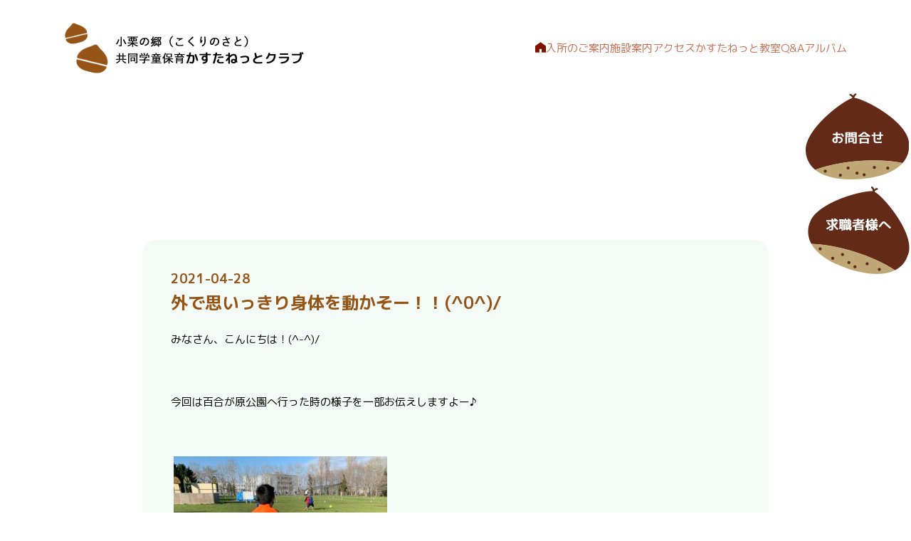

--- FILE ---
content_type: text/html; charset=UTF-8
request_url: https://castanet-club.com/%E5%A4%96%E3%81%A7%E6%80%9D%E3%81%84%E3%81%A3%E3%81%8D%E3%82%8A%E8%BA%AB%E4%BD%93%E3%82%92%E5%8B%95%E3%81%8B%E3%81%9D%E3%83%BC%EF%BC%81%EF%BC%810/
body_size: 7165
content:
<!doctype html>
<html lang="ja">
<head>
<meta charset="UTF-8">
<meta name="viewport" content="width=1380">
<title>  外で思いっきり身体を動かそー！！(^0^)/</title>
<meta name='robots' content='max-image-preview:large' />
	<style>img:is([sizes="auto" i], [sizes^="auto," i]) { contain-intrinsic-size: 3000px 1500px }</style>
	<link rel='dns-prefetch' href='//ajax.googleapis.com' />
<link rel='dns-prefetch' href='//www.googletagmanager.com' />
<link rel='dns-prefetch' href='//stats.wp.com' />
<link rel='dns-prefetch' href='//fonts.googleapis.com' />

<!-- SEO SIMPLE PACK 3.6.2 -->
<title>外で思いっきり身体を動かそー！！(^0^)/ | 共同学童保育かすたねっとクラブ</title>
<meta name="description" content="みなさん、こんにちは！(^-^)/ &nbsp; 今回は百合が原公園へ行った時の様子を一部お伝えしますよー♪ &nbsp;   夕日がポカポカと暖かい中、サッカーをして遊びました！！ お天気にも恵まれ、子ども達は大はしゃぎー！(^□^)b">
<link rel="canonical" href="https://castanet-club.com/%e5%a4%96%e3%81%a7%e6%80%9d%e3%81%84%e3%81%a3%e3%81%8d%e3%82%8a%e8%ba%ab%e4%bd%93%e3%82%92%e5%8b%95%e3%81%8b%e3%81%9d%e3%83%bc%ef%bc%81%ef%bc%810/">
<meta property="og:locale" content="ja_JP">
<meta property="og:type" content="article">
<meta property="og:image" content="https://castanet-club.com/wp/wp-content/uploads/2025/02/ogp_01.png">
<meta property="og:title" content="外で思いっきり身体を動かそー！！(^0^)/ | 共同学童保育かすたねっとクラブ">
<meta property="og:description" content="みなさん、こんにちは！(^-^)/ &nbsp; 今回は百合が原公園へ行った時の様子を一部お伝えしますよー♪ &nbsp;   夕日がポカポカと暖かい中、サッカーをして遊びました！！ お天気にも恵まれ、子ども達は大はしゃぎー！(^□^)b">
<meta property="og:url" content="https://castanet-club.com/%e5%a4%96%e3%81%a7%e6%80%9d%e3%81%84%e3%81%a3%e3%81%8d%e3%82%8a%e8%ba%ab%e4%bd%93%e3%82%92%e5%8b%95%e3%81%8b%e3%81%9d%e3%83%bc%ef%bc%81%ef%bc%810/">
<meta property="og:site_name" content="共同学童保育かすたねっとクラブ">
<meta name="twitter:card" content="summary">
<!-- / SEO SIMPLE PACK -->

<link rel='stylesheet' id='mediaelement-css' href='https://castanet-club.com/wp/wp-includes/js/mediaelement/mediaelementplayer-legacy.min.css?ver=4.2.17' type='text/css' media='all' />
<link rel='stylesheet' id='wp-mediaelement-css' href='https://castanet-club.com/wp/wp-includes/js/mediaelement/wp-mediaelement.min.css?ver=6.7.2' type='text/css' media='all' />
<style id='jetpack-sharing-buttons-style-inline-css' type='text/css'>
.jetpack-sharing-buttons__services-list{display:flex;flex-direction:row;flex-wrap:wrap;gap:0;list-style-type:none;margin:5px;padding:0}.jetpack-sharing-buttons__services-list.has-small-icon-size{font-size:12px}.jetpack-sharing-buttons__services-list.has-normal-icon-size{font-size:16px}.jetpack-sharing-buttons__services-list.has-large-icon-size{font-size:24px}.jetpack-sharing-buttons__services-list.has-huge-icon-size{font-size:36px}@media print{.jetpack-sharing-buttons__services-list{display:none!important}}.editor-styles-wrapper .wp-block-jetpack-sharing-buttons{gap:0;padding-inline-start:0}ul.jetpack-sharing-buttons__services-list.has-background{padding:1.25em 2.375em}
</style>
<style id='classic-theme-styles-inline-css' type='text/css'>
/*! This file is auto-generated */
.wp-block-button__link{color:#fff;background-color:#32373c;border-radius:9999px;box-shadow:none;text-decoration:none;padding:calc(.667em + 2px) calc(1.333em + 2px);font-size:1.125em}.wp-block-file__button{background:#32373c;color:#fff;text-decoration:none}
</style>
<link rel='stylesheet' id='contact-form-7-css' href='https://castanet-club.com/wp/wp-content/plugins/contact-form-7/includes/css/styles.css?ver=6.0.4' type='text/css' media='all' />
<link rel='stylesheet' id='theme-style-css' href='https://castanet-club.com/wp/wp-content/themes/theme-l-style/style.css?ver=1.0' type='text/css' media='all' />
<link rel='stylesheet' id='theme-style-common-css' href='https://castanet-club.com/wp/wp-content/themes/theme-l-style/css/common.css?ver=1.20250128' type='text/css' media='all' />
<link rel='stylesheet' id='theme-style-sp-css' href='https://castanet-club.com/wp/wp-content/themes/theme-l-style/css/sp.css?ver=1.20250128' type='text/css' media='all' />
<link rel='stylesheet' id='theme-icomoon-css' href='https://castanet-club.com/wp/wp-content/themes/theme-l-style/css/icomoon/style.css?ver=1.0' type='text/css' media='all' />
<link rel='stylesheet' id='theme-style-slick-css' href='https://castanet-club.com/wp/wp-content/themes/theme-l-style/js/slick/slick-theme.css?ver=1.0' type='text/css' media='all' />
<link rel='stylesheet' id='style-slick-css' href='https://castanet-club.com/wp/wp-content/themes/theme-l-style/js/slick/slick.css?ver=1.0' type='text/css' media='all' />
<link rel='stylesheet' id='M PLUS 1p-css' href='https://fonts.googleapis.com/css2?family=M+PLUS+1p%3Awght%40300%3B400%3B700&#038;display=swap&#038;ver=all' type='text/css' media='all' />
<style id='akismet-widget-style-inline-css' type='text/css'>

			.a-stats {
				--akismet-color-mid-green: #357b49;
				--akismet-color-white: #fff;
				--akismet-color-light-grey: #f6f7f7;

				max-width: 350px;
				width: auto;
			}

			.a-stats * {
				all: unset;
				box-sizing: border-box;
			}

			.a-stats strong {
				font-weight: 600;
			}

			.a-stats a.a-stats__link,
			.a-stats a.a-stats__link:visited,
			.a-stats a.a-stats__link:active {
				background: var(--akismet-color-mid-green);
				border: none;
				box-shadow: none;
				border-radius: 8px;
				color: var(--akismet-color-white);
				cursor: pointer;
				display: block;
				font-family: -apple-system, BlinkMacSystemFont, 'Segoe UI', 'Roboto', 'Oxygen-Sans', 'Ubuntu', 'Cantarell', 'Helvetica Neue', sans-serif;
				font-weight: 500;
				padding: 12px;
				text-align: center;
				text-decoration: none;
				transition: all 0.2s ease;
			}

			/* Extra specificity to deal with TwentyTwentyOne focus style */
			.widget .a-stats a.a-stats__link:focus {
				background: var(--akismet-color-mid-green);
				color: var(--akismet-color-white);
				text-decoration: none;
			}

			.a-stats a.a-stats__link:hover {
				filter: brightness(110%);
				box-shadow: 0 4px 12px rgba(0, 0, 0, 0.06), 0 0 2px rgba(0, 0, 0, 0.16);
			}

			.a-stats .count {
				color: var(--akismet-color-white);
				display: block;
				font-size: 1.5em;
				line-height: 1.4;
				padding: 0 13px;
				white-space: nowrap;
			}
		
</style>
<link rel='stylesheet' id='wp-pagenavi-css' href='https://castanet-club.com/wp/wp-content/plugins/wp-pagenavi/pagenavi-css.css?ver=2.70' type='text/css' media='all' />
<link rel='stylesheet' id='msl-main-css' href='https://castanet-club.com/wp/wp-content/plugins/master-slider/public/assets/css/masterslider.main.css?ver=3.10.6' type='text/css' media='all' />
<link rel='stylesheet' id='msl-custom-css' href='https://castanet-club.com/wp/wp-content/uploads/master-slider/custom.css?ver=1.7' type='text/css' media='all' />
<script type="text/javascript" src="https://ajax.googleapis.com/ajax/libs/jquery/3.3.1/jquery.min.js?ver=3.3.1" id="jquery-level-js"></script>
<script type="text/javascript" src="https://castanet-club.com/wp/wp-content/themes/theme-l-style/js/common.js?ver=1.0" id="theme-script-common-js"></script>
<script type="text/javascript" src="https://castanet-club.com/wp/wp-content/themes/theme-l-style/js/slick/slick.min.js?ver=1.0" id="theme-script-slick-js"></script>

<!-- Site Kit によって追加された Google タグ（gtag.js）スニペット -->

<!-- Google アナリティクス スニペット (Site Kit が追加) -->
<script type="text/javascript" src="https://www.googletagmanager.com/gtag/js?id=GT-NSLFBC6G" id="google_gtagjs-js" async></script>
<script type="text/javascript" id="google_gtagjs-js-after">
/* <![CDATA[ */
window.dataLayer = window.dataLayer || [];function gtag(){dataLayer.push(arguments);}
gtag("set","linker",{"domains":["castanet-club.com"]});
gtag("js", new Date());
gtag("set", "developer_id.dZTNiMT", true);
gtag("config", "GT-NSLFBC6G");
 window._googlesitekit = window._googlesitekit || {}; window._googlesitekit.throttledEvents = []; window._googlesitekit.gtagEvent = (name, data) => { var key = JSON.stringify( { name, data } ); if ( !! window._googlesitekit.throttledEvents[ key ] ) { return; } window._googlesitekit.throttledEvents[ key ] = true; setTimeout( () => { delete window._googlesitekit.throttledEvents[ key ]; }, 5 ); gtag( "event", name, { ...data, event_source: "site-kit" } ); } 
/* ]]> */
</script>

<!-- Site Kit によって追加された終了 Google タグ（gtag.js）スニペット -->
<link rel="https://api.w.org/" href="https://castanet-club.com/wp-json/" /><link rel="alternate" title="JSON" type="application/json" href="https://castanet-club.com/wp-json/wp/v2/posts/761" /><link rel='shortlink' href='https://castanet-club.com/?p=761' />
<link rel="alternate" title="oEmbed (JSON)" type="application/json+oembed" href="https://castanet-club.com/wp-json/oembed/1.0/embed?url=https%3A%2F%2Fcastanet-club.com%2F%25e5%25a4%2596%25e3%2581%25a7%25e6%2580%259d%25e3%2581%2584%25e3%2581%25a3%25e3%2581%258d%25e3%2582%258a%25e8%25ba%25ab%25e4%25bd%2593%25e3%2582%2592%25e5%258b%2595%25e3%2581%258b%25e3%2581%259d%25e3%2583%25bc%25ef%25bc%2581%25ef%25bc%25810%2F" />
<link rel="alternate" title="oEmbed (XML)" type="text/xml+oembed" href="https://castanet-club.com/wp-json/oembed/1.0/embed?url=https%3A%2F%2Fcastanet-club.com%2F%25e5%25a4%2596%25e3%2581%25a7%25e6%2580%259d%25e3%2581%2584%25e3%2581%25a3%25e3%2581%258d%25e3%2582%258a%25e8%25ba%25ab%25e4%25bd%2593%25e3%2582%2592%25e5%258b%2595%25e3%2581%258b%25e3%2581%259d%25e3%2583%25bc%25ef%25bc%2581%25ef%25bc%25810%2F&#038;format=xml" />
<meta name="generator" content="Site Kit by Google 1.147.0" /><script>var ms_grabbing_curosr = 'https://castanet-club.com/wp/wp-content/plugins/master-slider/public/assets/css/common/grabbing.cur', ms_grab_curosr = 'https://castanet-club.com/wp/wp-content/plugins/master-slider/public/assets/css/common/grab.cur';</script>
<meta name="generator" content="MasterSlider 3.10.6 - Responsive Touch Image Slider | avt.li/msf" />
	<style>img#wpstats{display:none}</style>
		<link rel="icon" href="https://castanet-club.com/wp/wp-content/uploads/2021/03/cropped-favicon_01-32x32.png" sizes="32x32" />
<link rel="icon" href="https://castanet-club.com/wp/wp-content/uploads/2021/03/cropped-favicon_01-192x192.png" sizes="192x192" />
<link rel="apple-touch-icon" href="https://castanet-club.com/wp/wp-content/uploads/2021/03/cropped-favicon_01-180x180.png" />
<meta name="msapplication-TileImage" content="https://castanet-club.com/wp/wp-content/uploads/2021/03/cropped-favicon_01-270x270.png" />
</head>
<body class="post-template-default single single-post postid-761 single-format-standard _masterslider _ms_version_3.10.6 blog">

	<!--
	<a href="https://castanet-club.com">共同学童保育かすたねっとクラブ</a>
	<p>かすたねっとクラブは児童育成会が主体となり、非営利施設として御父母と指導員、そして地域の協力者とともに進める共同学童保育施設です。｜共同学童保育 かすたねっとクラブ｜札幌市東区・児童育成会／児童会館／共同保育施設</p>
	<img src="https://castanet-club.com/wp/wp-content/themes/theme-l-style/images/logo.png" alt="共同学童保育かすたねっとクラブ">
	-->
	
<header>
	<div id="header">
		<div class="inner flex-box flex-box-item-c flex-box-space-b">
			<h1><a href="https://castanet-club.com/" class="logo flex-box flex-box-item-c"><span><img src="https://castanet-club.com/wp/wp-content/themes/theme-l-style/images/icon-chestnut.png" alt="栗"></span><span><img src="https://castanet-club.com/wp/wp-content/themes/theme-l-style/images/logo-text.png" alt="小栗の郷（こくりのさと） 共同学童保育かすたねっとクラブ"></span></a></h1>
			<nav class="pc-block">
				<ul class="flex-box">
					<li><a href="https://castanet-club.com/"><span class="icon-home02"></span></a></li>
					<li><a href="https://castanet-club.com/admission/">入所のご案内</a></li>
					<li><a href="https://castanet-club.com/facility/">施設案内</a></li>
					<li><a href="https://castanet-club.com/access/">アクセス</a></li>
					<li><a href="https://castanet-club.com/admission#box03">かすたねっと教室</a></li>
					<li><a href="https://castanet-club.com/qanda/">Q&A</a></li>
					<li><a href="https://castanet-club.com/album/">アルバム</a></li>
				</ul>
			</nav>

		</div>
	</div>
	<!--/#header-->
</header>

			<div id="menu" class="menu sp-block">
				<div class="menu-icon" id="menu-icon">
					<span></span>
					<span></span>
					<i class="open">MENU</i>
					<i class="close">CLOSE</i>
				</div>
				<div class="menu-background" id="menu-background">
					<div class="menu-content">
						<div>
							<div class="menu-content-body">
								<div class="menu-block">
										<div class="menu">
											<nav>
												<ul class="flex-box flex-box-wrap">
													<li><a href="https://castanet-club.com/">HOME</a></li>
													<li><a href="https://castanet-club.com/admission/">入所のご案内</a></li>
													<li><a href="https://castanet-club.com/facility/">施設案内</a></li>
													<li><a href="https://castanet-club.com/access/">アクセス</a></li>
													<li><a href="https://castanet-club.com/admission#box03">かすたねっと教室</a></li>
													<li><a href="https://castanet-club.com/qanda/">Q&A</a></li>
													<li><a href="https://castanet-club.com/album/">アルバム</a></li>
												</ul>
											</nav>
										</div>
										<!--/.menu-->
								</div>
								<!--/.menu-block-->
							</div>
							<!--/.menu-content-body-->
						</div>
					</div>
				</div>
			</div>
			<!--/#menu-->

	
	
	<!-- inner -->
		





<main>
<div id="container">
	<div id="single-block">
		<section>
			<div class="single-box" id="box01">
				<div class="wrap">
				
						<div class="gray-box">
							<div class="post-date">2021-04-28</div>
							<p id="post-761" class="post-title">外で思いっきり身体を動かそー！！(^0^)/</p>
							<div class="post-text"><p>みなさん、こんにちは！(^-^)/</p>
<p>&nbsp;</p>
<p>今回は百合が原公園へ行った時の様子を一部お伝えしますよー♪</p>
<p>&nbsp;</p>
<p> <img fetchpriority="high" decoding="async" src="https://castanet-club.com/wp/wp-content/uploads/2021/04/IMG_5382-300x225.jpg" alt="" width="300" height="225" class="alignnone size-medium wp-image-763" /></p>
<p>夕日がポカポカと暖かい中、サッカーをして遊びました！！</p>
<p>お天気にも恵まれ、子ども達は大はしゃぎー！(^□^)b</p>
<p>ひたすらに、まっすぐにボールを追いかけていました☆</p>
<p>&nbsp;</p>
<p>&nbsp;</p>
<p>指導員の私も参加しましたが・・・</p>
<p>&nbsp;</p>
<p>&nbsp;</p>
<p>もっと体力をつけなければいけませんね(笑)</p>
<p>みんなに置いてきぼりにされました･･･ﾖｼﾖｼ(;^0^)/(TーT)</p>
<p>&nbsp;</p>
<p><img decoding="async" src="https://castanet-club.com/wp/wp-content/uploads/2021/04/IMG_5385-300x225.jpg" alt="" width="300" height="225" class="alignnone size-medium wp-image-764" /></p>
<p>まぶしい夕日に、元気に駆け回る姿･･･</p>
<p>いいですねぇ～･･･</p>
<p>&nbsp;</p>
<p><img decoding="async" src="https://castanet-club.com/wp/wp-content/uploads/2021/04/IMG_5387-300x225.jpg" alt="" width="300" height="225" class="alignnone size-medium wp-image-765" /></p>
<p>あー！いいですねぇ～！！(大絶賛)</p>
<p>&nbsp;</p>
<p>「先生、あれ見て！！」と指さす方向を見てみると</p>
<p><img loading="lazy" decoding="async" src="https://castanet-club.com/wp/wp-content/uploads/2021/04/IMG_5410-225x300.jpg" alt="" width="225" height="300" class="alignnone size-medium wp-image-766" /></p>
<p>雲一つない空に走る飛行機雲☆</p>
<p>しばらくの間、子ども達と一緒にじっくり眺めていました(^-^)</p>
<p>&nbsp;</p>
<p>なかなか活動も制限されてしまう状況ですが、何より安全に配慮しながら</p>
<p>みんなに思いっきり楽しんでもらえたら･･･と思っております！！</p>
<p>&nbsp;</p>
<p>それでは今日はこの辺で～(^□^)ﾉｼ</p>
<p>&nbsp;</p></div>
						</div>

				<!--/.datetime-->

				
				</div>
				<!--/.wrap-->
			</div>
		</section>
	</div>
	<!--/.eventphoto-block-->
</div>
<!--/#container-->

</main>

<footer>
	<div id="footer">
		<div class="footer-top">
			<div class="flex-box flex-box-wrap flex-box-space-c flex-box-item-c">
				<div class="leftarea">
					<h1><a href="https://castanet-club.com/" class="logo"><span><img src="https://castanet-club.com/wp/wp-content/themes/theme-l-style/images/icon-chestnut.png" alt="栗"></span><span><img src="https://castanet-club.com/wp/wp-content/themes/theme-l-style/images/logo-footer-text.png" alt="小栗の郷（こくりのさと） 共同学童保育かすたねっとクラブ"></span></a></h1>
				</div>
				<div class="rightarea">
					<a href="tel:011-751-4000" class="tel">Tel:011-751-4000</a>
					<address>〒007-0846 札幌市東区北46条東15丁目4番5号</address>
				</div>
			</div>
		</div>
		<div class="footer-bottom">
			<div class="contents-inner">
				<div class="sp-block">
					<ul>
						<li style="font-weight: bold;">小栗の郷／施設一覧</li>
						<li>- <a href="https://casta-net.co.jp">認定こども園かすたねっと</a></li>
						<li>- <a href="https://hoikuen.casta-net.co.jp/">東札幌かすたねっと保育園</a></li>
						<li>- <a href="https://castanet-club.com/">共同学童保育かすたねっとクラブ</a></li>
					</ul>
				</div>
				<div class="flex-box flex-box-space-c">
					<ul class="pc-block">
						<li><a href="https://castanet-club.com/">ホーム</a></li>
					</ul>
					<ul class="first">
						<li>
							<ul>
							 <li><a href="https://castanet-club.com/" class="sp-block">ホーム</a></li>
							 <li class="home"><a href="https://castanet-club.com/admission">入所案内</a></li>
							 <li>- <a href="https://castanet-club.com/admission#subject">対象</a></li>
							 <li>- <a href="https://castanet-club.com/admission#hour">預かり時間と閉所日</a></li>
							 <li>- <a href="https://castanet-club.com/admission#box02">料金について</a></li>
							 <li>- <a href="https://castanet-club.com/admission#transfer">その他・振込先</a></li>
							 <li>- <a href="https://castanet-club.com/admission#box04">デイリープログラム</a></li>
							</ul>
						</li>
						<li><a href="https://castanet-club.com/qanda">Q&A</a></li>
						<li><a href="https://castanet-club.com/admission#monthly">注意事項</a></li>
					</ul>
					<ul>
						<li>
							<ul>
							 <li><a href="https://castanet-club.com/facility">施設案内</a></li>
							 <li>- <a href="https://castanet-club.com/facility#features">特徴</a></li>
							 <li>- <a href="https://castanet-club.com/facility#overview">施設概要</a></li>
							 <li>- <a href="https://castanet-club.com/facility#floor01">クラブ1階＜動のスペース＞</a></li>
							 <li>- <a href="https://castanet-club.com/facility#floor02">クラブ2階＜静のスペース＞</a></li>
							</ul>
						</li>
						<li><a href="https://castanet-club.com/admission#box03">かすたねっと教室</a></li>
						<li><a href="https://castanet-club.com/album">アルバム</a></li>
					</ul>
					<ul>
						<li><a href="https://castanet-club.com/access">アクセス</a></li>
						<li><a href="https://castanet-club.com/contact">お問い合わせ</a></li>
						<li><a href="https://castanet-club.com/news/">お知らせ</a></li>
						<li><a href="https://castanet-club.com/blog/">ブログ</a></li>
						<li><a href="https://castanet-club.com/privacy/">個人情報保護方針</a></li>
					</ul>
					<ul class="pc-block">
						<li style="font-weight: bold;">小栗の郷／施設一覧</li>
						<li>- <a href="https://casta-net.co.jp">認定こども園かすたねっと</a></li>
						<li>- <a href="https://hoikuen.casta-net.co.jp/">東札幌かすたねっと保育園</a></li>
						<li>- <a href="https://castanet-club.com/">共同学童保育かすたねっとクラブ</a></li>
					</ul>
				</div>
			</div>
		</div>
		<p class="copyright">Copyright &copy; 共同学童保育かすたねっとクラブ All Rights Reserved.</p>
	</div>
</footer>


<div class="icon-fixed">
	<a href="https://castanet-club.com/contact"><img src="https://castanet-club.com/wp/wp-content/themes/theme-l-style/images/icon-contact-link.png" alt="お問い合わせ"></a>
	<a href="https://recruit.casta-net.co.jp/" target="_blank"><img src="https://castanet-club.com/wp/wp-content/themes/theme-l-style/images/icon-recruit-link.png" alt="求職者様へ"></a>
</div>
<div class="scrollTop"><a href="#"></a></div>


<script type="text/javascript" src="https://castanet-club.com/wp/wp-includes/js/dist/hooks.min.js?ver=4d63a3d491d11ffd8ac6" id="wp-hooks-js"></script>
<script type="text/javascript" src="https://castanet-club.com/wp/wp-includes/js/dist/i18n.min.js?ver=5e580eb46a90c2b997e6" id="wp-i18n-js"></script>
<script type="text/javascript" id="wp-i18n-js-after">
/* <![CDATA[ */
wp.i18n.setLocaleData( { 'text direction\u0004ltr': [ 'ltr' ] } );
/* ]]> */
</script>
<script type="text/javascript" src="https://castanet-club.com/wp/wp-content/plugins/contact-form-7/includes/swv/js/index.js?ver=6.0.4" id="swv-js"></script>
<script type="text/javascript" id="contact-form-7-js-translations">
/* <![CDATA[ */
( function( domain, translations ) {
	var localeData = translations.locale_data[ domain ] || translations.locale_data.messages;
	localeData[""].domain = domain;
	wp.i18n.setLocaleData( localeData, domain );
} )( "contact-form-7", {"translation-revision-date":"2025-02-18 07:36:32+0000","generator":"GlotPress\/4.0.1","domain":"messages","locale_data":{"messages":{"":{"domain":"messages","plural-forms":"nplurals=1; plural=0;","lang":"ja_JP"},"This contact form is placed in the wrong place.":["\u3053\u306e\u30b3\u30f3\u30bf\u30af\u30c8\u30d5\u30a9\u30fc\u30e0\u306f\u9593\u9055\u3063\u305f\u4f4d\u7f6e\u306b\u7f6e\u304b\u308c\u3066\u3044\u307e\u3059\u3002"],"Error:":["\u30a8\u30e9\u30fc:"]}},"comment":{"reference":"includes\/js\/index.js"}} );
/* ]]> */
</script>
<script type="text/javascript" id="contact-form-7-js-before">
/* <![CDATA[ */
var wpcf7 = {
    "api": {
        "root": "https:\/\/castanet-club.com\/wp-json\/",
        "namespace": "contact-form-7\/v1"
    }
};
/* ]]> */
</script>
<script type="text/javascript" src="https://castanet-club.com/wp/wp-content/plugins/contact-form-7/includes/js/index.js?ver=6.0.4" id="contact-form-7-js"></script>
<script type="text/javascript" src="https://castanet-club.com/wp/wp-content/plugins/google-site-kit/dist/assets/js/googlesitekit-events-provider-contact-form-7-21cf1c445673c649970d.js" id="googlesitekit-events-provider-contact-form-7-js" defer></script>
<script type="text/javascript" src="https://stats.wp.com/e-202604.js" id="jetpack-stats-js" data-wp-strategy="defer"></script>
<script type="text/javascript" id="jetpack-stats-js-after">
/* <![CDATA[ */
_stq = window._stq || [];
_stq.push([ "view", JSON.parse("{\"v\":\"ext\",\"blog\":\"100818128\",\"post\":\"761\",\"tz\":\"9\",\"srv\":\"castanet-club.com\",\"j\":\"1:14.3\"}") ]);
_stq.push([ "clickTrackerInit", "100818128", "761" ]);
/* ]]> */
</script>

</body>
</html>


--- FILE ---
content_type: text/css
request_url: https://castanet-club.com/wp/wp-content/themes/theme-l-style/style.css?ver=1.0
body_size: 3131
content:
@charset "utf-8";
/*
Theme Name: L-style
Theme URI: http://www./
Description: L-style
Version: 1.0
Author: L-style
Author URI: http://www./
Tags: L-style

*/

*{
	box-sizing:border-box;
	padding:0;
	margin:0;
}

html{
	font-size:62.55%;
	word-break:break-all;
	word-wrap:break-word;
	background:#fff;
}

body{
	font-family:'游ゴシック体', YuGothic, '游ゴシック', 'Yu Gothic', 'メイリオ', 'Meiryo', 'ヒラギノ角ゴ Pro', 'Hiragino Kaku Gothic Pro', 'Helvetica', 'Arial', sans-serif;
	font-size:15px;
	font-size:1.5rem;
	font-weight:500;
	line-height:1.66;
	color:#000;
}
@media screen and (max-width: 767px){
/* mobile -------------------------------------------------------------------------------------------- */
	body{
		font-size:14px;
		font-size:1.4rem;
	}
}

a{
	color:#0073ae;
	text-decoration:none;
	transition:all 0.3s ease;
}
a:hover{
	opacity:0.6;
}
a:active,
a:focus{outline:0;}
p{margin-bottom:0}

.clear{clear:both;}
.center{text-align:center;}
.right{text-align:right;}

img{
	border:0;
	max-width:100%;
	height:auto;
	vertical-align:bottom;
}

i{font-style:normal;}
em{font-style:normal;}
ul{list-style:none;}
li{list-style:none;}
address{font-style:normal;}

hr{
	border:none;
	border-top:1px solid #e5e5e5;
	height:1px;
	margin:4.2em 0;
	width:100%;
}
i.fas,i.far{
	margin-right:0.4em;
}

/* id-link-anchor */

.id-link-anchor#aaaaaaaaaaaaaaa,
.id-link-anchor#aaaaaaaaaaaaaaa{
	padding-top:100px;
	margin-top:-100px;
}

/*******************************
/*  flex-box
*******************************/

.flex-box			{display:flex;}
.flex-box-nowrap	{flex-wrap:nowrap;}
.flex-box-wrap		{flex-wrap:wrap;}
.flex-box-row-rever	{flex-direction:row-reverse;}
.flex-box-column	{flex-direction:column;}
.flex-box-column-r	{flex-direction:column-reverse;}
.flex-box-space-b	{justify-content:space-between;}
.flex-box-space-a	{justify-content:space-around;}
.flex-box-space-c	{justify-content:center;}
.flex-box-space-e	{justify-content:flex-end;}
.flex-box-item-c	{align-items:center;}
.flex-box-item-e	{align-items:flex-end;}

/*******************************
/* 
*******************************/

.inner{
	max-width:1100px;
	margin:0 auto;
}
@media screen and (max-width: 767px){
/* mobile -------------------------------------------------------------------------------------------- */
	.inner{
		max-width:100%;
		margin:0 auto;
		padding:0 0.8em;
	}
}
#container{
	min-height:800px;
	position:relative;
	background:#fff;
	z-index:1;
}
#main{}
#sidebar{}

/*******************************
/* p.more
*******************************/

/*******************************
/* h-type-01
*******************************/

/*******************************
/* module
*******************************/

/*******************************
/* layout / layer
*******************************/

/*******************************
/* header
*******************************/

header{}
#header{}
#header nav{}

/*******************************
/* hero
*******************************/

#hero{}

/*******************************
/* sidebar
*******************************/

#sidebar{}

/*******************************
/* footer
*******************************/

footer{}
#footer{}
#footer nav{}
#footer address{}

/*******************************
/* home
*******************************/

/*******************************
/* page
*******************************/

/*******************************
/* single.php
 * theme-single
*******************************/

/*******************************
/* archive.php
 * theme-archive
*******************************/

/*******************************
/* search.php
 * theme-search
*******************************/

/*******************************
/* box
*******************************/
img.aligncenter{
	display:block;
	margin:0 auto;
}
img.alignright{
	display:inline-block;
	padding:0.6em;
	margin:0 0 0.8em 1.6em;
}
img.alignleft{
	display:inline-block;
	padding:0.6em;
	margin:0 1.6em 0.8em 0;
}
.alignright{float:right;}
.alignleft{float:left;}

/*******************************
/* ul
*******************************/

ul.decimal-01,
ul.disc-01,
ul.upper-roman-01,
ul.upper-alpha-01{
	padding-left:2em;
}
ul.decimal-01 > li + li,
ul.disc-01 > li + li,
ul.upper-roman-01 > li + li,
ul.upper-alpha-01 > li + li{
	margin-top:0.8em;
}
/* 数字(1,2,3,4...) */
ul.decimal-01 > li{
	list-style:decimal;
}
/* 黒丸ポチ */
ul.disc-01 > li{
	list-style:disc;
}
/* ローマ数字(大文字) */
ul.upper-roman-01 > li{
	list-style-type:upper-roman;
}
/* アルファベット(大文字) */
ul.upper-alpha-01 > li{
	list-style-type:upper-alpha;
}
/* ※ */
ul.asterisk-01{
	margin-left:1.2em;
}
ul.asterisk-01 > li{
	list-style-type:none;
}
ul.asterisk-01 > li + li{
	margin-top:0.6em;
}
ul.asterisk-01 > li:before{
	display:inline-block;
	content:'※';
	width:1.2em;
	margin-left:-1.2em;
}

/*******************************
/* form
*******************************/

input,
textarea{
    border:1px solid #ddd;
	border-radius:4px;
    padding:0.8em 0.8em;
}
input:focus,
textarea:focus{
	outline:0;
	border-color:rgba(0,0,0,0.1);
	box-shadow:0 0 0 0.14em rgba(0,0,0,0.06);
}
select{
	border:1px solid #ddd;
	border-radius:4px;
	padding:0.8em 0.8em;
	margin:0 0.4em;
}
select:focus{
	outline:0;
	border-color:rgba(0,0,0,0.1);
	box-shadow:0 0 0 0.14em rgba(0,0,0,0.06);
}
input[type=button],
input[type=submit]{
	-webkit-appearance:none;
	cursor:pointer;
	background:#eee;
	color:#000;
	font-weight:normal;
	border-color:rgba(0,0,0,0.1);
	padding:0.8em 1.8em;
}

/*******************************
/* mw-wp-mail
*******************************/

.mw_wp_form.mw_wp_form_complete{
	padding:2.8em 0 4.4em 0;
}
div.mw-wp-mail-box{}
div.mw-wp-mail-box div.mw-wp-mail-message{
	text-align:center;
}
div.mw-wp-mail-box div.mw-wp-mail-message p.mw_wp_form_input,
div.mw-wp-mail-box div.mw-wp-mail-message p.mw_wp_form_confirm{display:none;}
div.mw_wp_form.mw_wp_form_input div.mw-wp-mail-box div.mw-wp-mail-message p.mw_wp_form_input{display:block;}
div.mw_wp_form.mw_wp_form_confirm div.mw-wp-mail-box div.mw-wp-mail-message p.mw_wp_form_confirm{display:block;}
div.mw-wp-mail-box .margin-bottom{
	margin-bottom:0.6em;
}
div.mw-wp-mail-box span.mwform-zip-field{
	display:block;
	width:100%;
	margin-bottom:0.6em;
}
div.mw-wp-mail-box span.mwform-radio-field.vertical-item{
	display:block;
	width:100%;
}
div.mw-wp-mail-box span.mwform-radio-field.horizontal-item + .horizontal-item{
	margin-left:1.8em;
}
div.mw-wp-mail-box p.example{
	display:block;
	width:100%;
	color:#999;
	font-size:14px;
	font-size:1.4rem;
	padding-top:0.6em;
	margin-bottom:0;
}
div.mw-wp-mail-box p.example span{
	display:block;
	width:100%;
}
div.mw-wp-mail-box i.required{
	display:inline-block;
	background:#a71f1f;
	color:#fff;
	font-size:11px;
	font-size:1.1rem;
	border-radius:4px;
	padding:0.1em 0.6em;
	margin-left:0.6em;
}
div.mw-wp-mail-box div.submit-button{
	text-align:center;
	padding-top:2.2em;
}
div.mw-wp-mail-box div.submit-button input[type=submit]{
	padding:0.8em 4.8em;
}
div.mw-wp-mail-box div.submit-button p{}
div.mw-wp-mail-box div.submit-button p span{
	display:block;
}
div.mw-wp-mail-box select,
div.mw-wp-mail-box textarea,
div.mw-wp-mail-box input[type=text],
div.mw-wp-mail-box input[type=email]{
	font-family: Arial, sans-serif;
	width:80%;
	height:3.2em;
	border-radius:4px;
	border:1px solid #ddd;
	padding:0.8em 0.8em;
}
div.mw-wp-mail-box select{}
div.mw-wp-mail-box input.size-ss[type=text]{
	width:18%;
	margin-right:0.6em;
}
div.mw-wp-mail-box input.type-zip[type=text]{
	width:18%;
}
div.mw-wp-mail-box textarea{
	width:88%;
	height:9.4em;
}
div.mw-wp-mail-box textarea.type-address{
	width:88%;
	height:4.8em;
}
div.mw-wp-mail-box select:focus,
div.mw-wp-mail-box textarea:focus,
div.mw-wp-mail-box input[type=text]:focus,
div.mw-wp-mail-box input[type=email]:focus{
	border-color:rgba(0,0,0,0.1);
	outline:0;
	box-shadow:0 0 0 0.14em rgba(0,0,0,0.06);
}
div.mw-wp-mail-box span.error{
	padding:0.4em 0.4em;
}
@media screen and (max-width: 767px){
/* mobile -------------------------------------------------------------------------------------------- */
	.mw_wp_form.mw_wp_form_complete{
		padding:2.8em 0 4.4em 0;
	}
	div.mw-wp-mail-box{}
	div.mw-wp-mail-box span.mwform-zip-field{
		display:block;
		width:100%;
		margin-bottom:0.6em;
	}
	div.mw-wp-mail-box span.mwform-radio-field.vertical-item{
		display:block;
		width:100%;
	}
	div.mw-wp-mail-box span.mwform-radio-field.horizontal-item{
		display:block;
		width:100%;
	}
	div.mw-wp-mail-box span.mwform-radio-field.horizontal-item + .horizontal-item{
		margin-left:0;
	}
	div.mw-wp-mail-box p.example{
		display:block;
		width:100%;
		font-size:12px;
		font-size:1.2rem;
		padding-top:0.6em;
		margin-bottom:0;
	}
	div.mw-wp-mail-box p.example span{
		display:block;
		width:100%;
	}
	div.mw-wp-mail-box i.required{
		display:inline-block;
		color:#fff;
		font-size:11px;
		font-size:1.1rem;
		border-radius:4px;
		padding:0.1em 0.6em;
		margin-left:0.6em;
	}
	div.mw-wp-mail-box div.submit-button{
		text-align:center;
		padding-top:2.2em;
	}
	div.mw-wp-mail-box div.submit-button input[type=submit]{
		padding:0.8em 4.8em;
	}
	div.mw-wp-mail-box div.submit-button p{}
	div.mw-wp-mail-box div.submit-button p span{
		display:inline-block;
	}
	div.mw-wp-mail-box select,
	div.mw-wp-mail-box textarea,
	div.mw-wp-mail-box input[type=text],
	div.mw-wp-mail-box input[type=email]{
		width:100%;
		height:3.4em;
		font-size:16px;
		border-radius:4px;
		border:1px solid #ddd;
		padding:0.8em 0.8em;
	}
	div.mw-wp-mail-box select:focus,
	div.mw-wp-mail-box textarea:focus,
	div.mw-wp-mail-box input[type=text]:focus,
	div.mw-wp-mail-box input[type=email]:focus{
		border-color:rgba(255,198,0,0.8);
		outline:0;
		box-shadow:0 0 0 0.2em rgba(255,198,0,0.4);
	}
	div.mw-wp-mail-box select{
		font-size:16px;
		font-size:1.6rem;
	}
	div.mw-wp-mail-box input.type-zip[type=text]{
		width:40%;
	}
	div.mw-wp-mail-box textarea{
		width:100%;
		height:6.2em;
	}
	div.mw-wp-mail-box textarea.type-address{
		width:100%;
		height:6.2em;
	}
}

/* dl.mw-wp-mail-dl-list */

div.mw-wp-mail-box dl.mw-wp-mail-dl-list{}
div.mw-wp-mail-box dl.mw-wp-mail-dl-list.flex-box{
	border-top:solid 1px #ddd;
}
div.mw-wp-mail-box dl.mw-wp-mail-dl-list.flex-box dt,
div.mw-wp-mail-box dl.mw-wp-mail-dl-list.flex-box dd{
	display:flex;
	align-items:center;
	border-bottom:solid 1px #ddd;
	padding:1.4em 1.4em;
}
div.mw-wp-mail-box dl.mw-wp-mail-dl-list.flex-box dt{
	flex:0 0 38%;
	max-width:38%;
	justify-content:center;
	background:#f3f3f3;
}
div.mw-wp-mail-box dl.mw-wp-mail-dl-list.flex-box dd{
	flex:0 0 62%;
	max-width:62%;
    flex-wrap:wrap;
}
div.mw-wp-mail-box dl.mw-wp-mail-dl-list.flex-box dd span.vertical-item{
	display:block;
	width:100%;
}
@media screen and (max-width: 767px){
/* mobile -------------------------------------------------------------------------------------------- */
	div.mw-wp-mail-box dl.mw-wp-mail-dl-list{}
	div.mw-wp-mail-box dl.mw-wp-mail-dl-list.flex-box{
		border-top:solid 1px #ddd;
		border-left:solid 1px #ddd;
		border-right:solid 1px #ddd;
	}
	div.mw-wp-mail-box dl.mw-wp-mail-dl-list.flex-box dt,
	div.mw-wp-mail-box dl.mw-wp-mail-dl-list.flex-box dd{
		display:flex;
		align-items:center;
		border-bottom:solid 1px #ddd;
		padding:0.6em 1.2em;
	}
	div.mw-wp-mail-box dl.mw-wp-mail-dl-list.flex-box dt{
		flex:0 0 100%;
		max-width:100%;
		justify-content:center;
		background:#f3f3f3;
	}
	div.mw-wp-mail-box dl.mw-wp-mail-dl-list.flex-box dd{
		flex:0 0 100%;
		max-width:100%;
		flex-wrap:wrap;
	}
	div.mw-wp-mail-box dl.mw-wp-mail-dl-list.flex-box dd span.vertical-item{
		display:block;
		width:100%;
	}
}

/*******************************
/* wp-pagenavi
*******************************/

.wp-pagenavi{
	clear:both;
	text-align:center;
	font-size:13px;
	font-size:1.3rem;
	padding-top:6.2em;
}
.wp-pagenavi a,
.wp-pagenavi span{
	display:inline-block;
	background:#f5f5f5;
	color:#000;
	text-align:center;
	text-decoration:none;
	white-space:nowrap;
	border-radius:3px;
	padding:0.4em 1.2em;
	margin:0 0.2em 0.8em 0.2em;
}
.wp-pagenavi a:hover{
	color:#fff;
	background:#000;
}
.wp-pagenavi span.current{
	color:#fff;
	background:#000;
}
@media screen and (max-width: 767px){
/* mobile -------------------------------------------------------------------------------------------- */
	.wp-pagenavi{
		clear:both;
		text-align:center;
		font-size:13px;
		font-size:1.3rem;
		padding-top:2.2em;
	}
	.wp-pagenavi a,
	.wp-pagenavi span{
		display:inline-block;
		text-align:center;
		text-decoration:none;
		white-space:nowrap;
		border-radius:3px;
		padding:0.4em 1.2em;
		margin:0 0.2em 0.8em 0.2em;
	}
	.wp-pagenavi a:hover{}
	.wp-pagenavi span.current{}
}

/*******************************
/* scrollTop
*******************************/

.scrollTop{
	position:fixed;
	right:28px;
	bottom:38px;
	opacity:0;
	visibility:hidden;
	transition:all 0.4s ease-in-out 0s;
	z-index:99999;
}
.scrollTop a{
	display:block;
	width:38px;
	height:38px;
	background:#607d8b;
	border-radius:50%;
}
.scrollTop a:after{
	position:absolute;
	display:block;
	content:'';
	margin-left:13px;
	margin-top:15px;
	width:10px;
	height:10px;
	border-top:2px solid #fff;
	border-right:2px solid #fff;
	transform:rotate(-45deg);
	transition:all 0.3s;
}
.scrollTop a:hover{
	opacity:0.6;
}
@media screen and (max-width: 767px){
/* mobile -------------------------------------------------------------------------------------------- */
	.scrollTop{
		right:0.8em;
		bottom:0.8em;
	}
	.scrollTop a{
		width:34px;
		height:34px;
	}
	.scrollTop a:after{
		margin-left:12px;
		margin-top:14px;
		width:8px;
		height:8px;
	}
}


--- FILE ---
content_type: text/css
request_url: https://castanet-club.com/wp/wp-content/themes/theme-l-style/css/common.css?ver=1.20250128
body_size: 7020
content:
@charset "utf-8";
html{}
body {
	width:100%;
	box-sizing:border-box;
	padding:0;
	margin:0;
	font-family: 'M PLUS 1p','游ゴシック体', YuGothic, '游ゴシック', 'Yu Gothic', 'メイリオ', 'Meiryo', 'ヒラギノ角ゴ Pro', 'Hiragino Kaku Gothic Pro', 'Helvetica', 'Arial', sans-serif;
}
ul, li{
	list-style:none;
	padding:0;
	margin:0;
}
i{
	font-style:normal;
}
img{
	max-width:100%;
	vertical-align:bottom;
}
a{
	color:#000;
	text-decoration:none;
}
h2{
	position: relative;
	line-height: 1;
	margin-top: 1rem;
	font-size:36px;
	font-size:3.6rem;
	font-weight: normal;
}
h3{
	font-size:30px;
	font-size:3.0rem;
	color: #f686b0;
	text-align: center;
}
.sub-text{
	margin-top: 4px;
	font-size:14px;
	font-size:1.4rem;
	color: #f65f41;
}
.button{
	display: block;
	line-height: 1;
	max-width: 180px;
	padding: 10px 30px;
}
.button span{
	position: relative;
}
.button span:after{
	content: "\ea3c";
	font-family: 'icomoon';
	font-style: normal;
	font-weight: normal;
	font-variant: normal;
	text-transform: none;
	position: absolute;
	right: -3em;
	top: 0;
	bottom: 0;
	margin: auto;
	background: #fb8009;
	color: #fff;
	border-radius: 40px;
	padding: 30px 18px;
	display: flex;
	align-items: center;
	font-size: 24px;
}
.button02{
	display: block;
	max-width: 400px;
	 margin: 0 auto;
	padding: 1.5rem;
	color: #fff;
	text-align: center;
}
.g-button{
	background: #299937;
}
.o-button{
	background: #f8913e;
}
.pc-block{
	display: block;
}
.sp-block{
	display: none;
}
#container > section > div > .wrap{
	max-width: 1100px;
	margin: 0 auto;
}
.txt-bold{
	font-weight: bold;
}


/*******************
 * header
********************/
#header{
	width: 100%;
	background: #fff;
	transition:all 0.8s ease-in-out 0s;
	opacity:1;
}
#header .inner {
	max-width: 1100px;
	padding: 3rem 0;
}
#header.fixed {
	position: fixed;
	top: 0;
	z-index: 10;
	width: 100%;
	opacity: 0;
	animation-name: NavAreaIn;
	animation-duration: 1.2s;
	animation-fill-mode: forwards;
	transition : all 0.5s ease 0s;
}
#header .inner h1 a span{
	display: inline-block;
}
#header .inner h1 a span:nth-child(1){
width: 18%;
margin-right: 10px;
}
#header nav > ul{
	gap: 5px 25px;
}
#header nav > ul li a{
	color: #c87052;
}
#header nav > ul li a .icon-home02:before{
	color: #7e1300;
}
@keyframes NavAreaIn{
	0%{
		visibility: hidden;
		opacity:0;
	}
	100%{
		transform:translateY(0);
		opacity:1;
	}
}



/*******************
 * slider-01
********************/
div.slider-01{
	overflow:hidden;
}
div.slider-01 div.slide{
	background-repeat:no-repeat;
	background-size:cover;
	background-position:center;
	aspect-ratio: 2 / 1;
}
div.slider-01 div.slide-01{background-image:url("../images/slider_bg_01.png");}
div.slider-01 div.slide-02{background-image:url("../images/slider_bg_02.png");}
div.slider-01 div.slide-03{background-image:url("../images/slider_bg_03.png");}
div.slider-01 div.slide-04{background-image:url("../images/slider_bg_04.png");}




/*******************************
box-sizing
*******************************/
*{
	box-sizing: border-box;
	-webkit-box-sizing: border-box;
	-moz-box-sizing: border-box;
	-o-box-sizing: border-box;
	-ms-box-sizing: border-box;
}

/*************************
/* flex-box
*************************/
.flex-box{
	display:-webkit-flex;
	display:flex;
}
.flex-box-nowrap{
	-webkit-flex-wrap:nowrap;
	flex-wrap:nowrap;
}
.flex-box-wrap{
	-webkit-flex-wrap:wrap;
	flex-wrap:wrap;
}
.flex-box-row-rever{
	-webkit-flex-direction:row-reverse;
	flex-direction:row-reverse;
}
.flex-box-column{
	-webkit-flex-direction:column;
	flex-direction:column;
}
.flex-box-column-r{
	-webkit-flex-direction:column-reverse;
	flex-direction:column-reverse;
}
.flex-box-space-b{
	-webkit-justify-content:space-between;
	justify-content:space-between;
}
.flex-box-space-a{
	-webkit-justify-content:space-around;
	justify-content:space-around;
}
.flex-box-space-c{
	-webkit-justify-content:center;
	justify-content:center;
}
.flex-box-space-e{
	-webkit-justify-content: flex-end;
	justify-content: flex-end;
}
.flex-box-item-c{
	-webkit-align-items:center;
	align-items:center;
}
.flex-box-item-e{
	-webkit-align-items:flex-end;
	align-items:flex-end;
}
.flex-box-item-s{
	-webkit-align-items: flex-start;
	align-items: flex-start;
}



/*******************
 * TOP
********************/
#main-box{
	margin-left: 10%;
	position: relative;
}
#main-box .main-text .deco01{
	position: absolute;
	top: 2%;
	left: -13%;
	width: 28%;
}
#main-box .main-text .deco02{
	position: absolute;
	bottom: 20%;
	left: 13%;
	width: 50%;
}


.home-news{
	background: url(../images/home-news-bottom-bk.png) no-repeat center bottom;
}
.home-news > .wrap{
	padding-bottom: 6rem;
}
.home-news > .wrap > .top-area{
	padding: 8rem 0 0;
}
.home-news > .wrap > .top-area > .flex-box > .body{
	width: 80%;
	margin-left: auto;
}
.home-news > .wrap > .top-area > .flex-box > .body ul.news-box li{
	border-bottom: 1px solid #d7d8d6;
}
.home-news > .wrap > .top-area > .flex-box > .body ul.news-box li a{
	gap: 0px 20px;
	padding: 16px;
}
.home-news > .wrap > .top-area > .flex-box > .body ul.news-box li a .category{
	color: #7e1300;
	background: #f3f4f2;
	padding: 0 20px;
}
.home-news > .wrap > .top-area > .flex-box > .body ul.news-box li a .data{
	color: #b5b4b4;
}
.home-news > .wrap > .top-area > .flex-box > .body .button{
	margin-top: 4rem;
	margin-left: auto;
}
.home-news > .wrap > .bottom-area{
	padding: 12rem 0 0;
	text-align: center;
}
.home-news > .wrap > .bottom-area > .head{
	position: relative;
}
.home-news > .wrap > .bottom-area > .head #deco01.decoration{
	position: absolute;
	top: -10em;
	left: -2em;
}
.home-news > .wrap > .bottom-area > .head #deco02.decoration{
	position: absolute;
	right: -2em;
	bottom: -18em;
}
.home-news > .wrap > .bottom-area > .head > .title{
	background: url(../images/home-news-title-bk.png) no-repeat center;
	background-size: contain;
	padding: 2rem;
	font-size:24px;
	font-size:2.4rem;
}
.home-news > .wrap > .bottom-area > .head > .title span{
	color: #f63c10;
}
.home-news > .wrap > .bottom-area > .body{
	margin-top: 4rem;
}
.home-news > .wrap > .bottom-area > .body > .text{
	line-height: 2;
}
.home-news > .wrap > .bottom-area > .body > .img{
	margin-top: 16rem;
}
.home-news > .wrap > .bottom-area > .body > .button{
	margin: 8rem auto 0;
}

.home-event{
	background: url(../images/home-event-top-bk.jpg) no-repeat center top;
}
.home-event > .wrap{
	padding: 10rem 0 0;
	position: relative;
}
.home-event > .wrap > .body > .ex-event-autoschedule > .flex-box > div{
	width: calc(100%/4 - 10px);
}
.home-event > .wrap > .body > .ex-event-autoschedule > .flex-box > div:nth-child(1),.home-event > .wrap > .body > .ex-event-autoschedule > .flex-box > div:nth-child(4){
	margin-top: 8rem;
}
.home-event > .wrap > .body > .ex-event-autoschedule > .flex-box > div .image img{
	border-radius: 10px;
}
.home-event > .wrap > .body > .ex-event-autoschedule > .flex-box > div .text{
	font-size: 24px;
	text-align: center;
}
.home-event > .wrap > .body > .button{
	margin: 8rem auto 0;
}

.home-about{
	background: url(../images/home-event-top-bk.jpg) no-repeat top;
	padding-top: 18rem;
}
.home-about > .head{
	width: 18%;
	margin: -60px auto;
}
.home-about > .head .sub-text{
	color: #965516;
}
.home-about .about-bk{
	padding-bottom: 8rem;
}
.home-about > .about-bk > .wrap{
	max-width: 1100px;
	margin: 0 auto;
	position: relative;
}
.home-about > .about-bk > .wrap > #deco03.decoration{
	position: absolute;
	top: -14em;
	right: 2em;
}
.home-about > .about-bk > .wrap > .body{
	padding-top: 20rem;
}
.home-about > .about-bk > .wrap > .body > .flex-box{
	gap: 0px 45px;
}
.home-about > .about-bk > .wrap > .body > .flex-box .box{
	width: calc(100% / 3 - 30px);
}
.home-about > .about-bk > .wrap > .body > .flex-box .box > div{
	position: relative;
}
.home-about > .about-bk > .wrap > .body > .flex-box .box > div > .image{
	text-align: center;
}
.home-about > .about-bk > .wrap > .body > .flex-box .box > div > .item{
	position: absolute;
	bottom: -15px;
	padding: 1em;
	width: 200px;
	text-align: center;
	color: #fff;
}
.home-about > .about-bk > .wrap > .body > .flex-box .box:nth-child(1) > div > .item{
	background: #37a942;
}
.home-about > .about-bk > .wrap > .body > .flex-box .box:nth-child(2) > div > .item{
	background: #f55b7c;
}
.home-about > .about-bk > .wrap > .body > .flex-box .box:nth-child(3) > div > .item{
	background: #5f8ae2;
}
.home-about > .about-bk > .wrap > .body > .flex-box .box > .text{
	margin: 3rem 1rem 0;
}
.home-about > .about-bk > .wrap > .body > .button{
	margin: 14rem auto 0;
}



.home-sns{
	background: url(../images/deco-child06.jpg) no-repeat center bottom #dff8f8;
	padding-bottom: 12rem;
}
.home-sns > .image{
	text-align: center;
}
.home-sns > .sns-button{
	display: block;
	margin: 6rem auto 0;
	max-width: 290px;
}


/*
右から左へ
----------------------------*/
@keyframes infinity-scroll-left {
  from {
    transform: translateX(0);
  }
  to {
    transform: translateX(-100%);
  }
}

/*
IE11対策
----------------------------*/
_:-ms-lang(x)::-ms-backdrop,
.d-demo {
  display: -ms-grid;
  overflow: hidden;
	}
/*----------------------------*/

.d-demo__wrap {
	display: flex;
	overflow: hidden;
	background:url(../img/bg_03.png) no-repeat  top center;
}
.d-demo__list {
	display: flex;
	list-style: none;
}
.d-demo__list--left{
	animation :infinity-scroll-left 95s infinite linear 0.5s both;
}
.d-demo__item {
	width: calc(100vw / 6);
	margin-right: 10px;

}
.d-demo__item > img{
	width: 100%;
}




.home-movie{
	background: #fcfdf8;
	padding-top: 5rem;
}
.home-movie .movie-bk{
	background: url(../images/footer-top-bk.png) no-repeat center bottom;
	padding-bottom: 25rem;
}
.home-movie .wrap > .head{
	width: 20%;
	margin: 0 auto;
}
.home-movie .wrap > .head .sub-text{
	color: #965516;
}
.home-movie .wrap > .body{
	margin-top: 10rem;
}
.home-movie .wrap > .body > .control{
	gap: 0px 45px;
}
.home-movie .wrap > .body > .control .limits > a > .text{
	margin-top: 1rem;
	font-size: 24px;
	text-align: center;
	font-weight: bold;
}
.home-movie .wrap > .body > .butonn-box{
	margin-top: 9rem;
}
.home-movie .wrap > .body > .butonn-box ul li{
	margin: 0 4rem;
}
.home-movie .wrap > .body > .butonn-box ul li a{
	background: #e89646;
	color: #fff;
	padding: 1.6rem 3rem;
	border-radius: 30px;
	min-width: 290px;
	display: block;
	text-align: center;
}




#footer{
	background: #ddf7e7;
	padding-top: 4rem;
	padding-bottom: 4rem;
}
#footer > .footer-top > .flex-box > div{
	margin: 0 5rem;
}
#footer > .footer-top > .flex-box > div.leftarea h1 a span{
	display: inline-block;
	vertical-align: middle;
}
#footer > .footer-top > .flex-box > div.rightarea .tel{
	color: #2a884e;
	font-size: 30px;
}
#footer > .footer-bottom{
	margin-top: 6rem;
}
#footer > .footer-bottom .contents-inner .flex-box{
	gap: 0px 45px;
}
#footer > .footer-bottom .contents-inner .flex-box > ul > li a{
	font-weight: bold;
}
#footer > .footer-bottom .contents-inner .flex-box > ul > li > ul > li:not(:first-child) > a{
	font-weight: normal;
}
#footer > .footer-bottom .contents-inner .flex-box > ul.first > li > ul > li.home > a{
	font-weight: bold;
}
.copyright{
	margin-top: 6rem;
	text-align: center;
	font-size: 14px;
}
.scrollTop a{
	background: #18b16b;
}
.icon-fixed a{
	z-index: 10;
}
.icon-fixed a:nth-child(1){
	position: fixed;
	right: 0;
	top: 18%;
	transition: all 0.4s ease-in-out 0s;
}
.icon-fixed a:nth-child(2){
	position: fixed;
	right: 0;
	top: 36%;
	transition: all 0.4s ease-in-out 0s;
}


/*******************
 * inner-page
********************/
body.page #container{
	background: url(../images/footer-top-bk.png) no-repeat center bottom;
	padding-bottom: 26rem;
}
body.home #container{
	background:none;
	padding-bottom: 0;
}
body.page #container > div > section > div > .wrap,body.category #container > div > section > div > .wrap,body.single #container > div > section > div > .wrap{
	max-width: 1100px;
	margin: 0 auto;
}
body.page #main-image,body.category #main-image,body.archive #main-image,body.single #main-image{
	position: relative;
	width: 100%;
	height: 280px;
	margin-left: auto;
}
body.page #main-image > .head > .flex-box,body.category #main-image > .head > .flex-box,body.single #main-image > .head > .flex-box{
	position: absolute;
	left: 0;
	right: 0;
	margin: auto;
	bottom: 3em;
	align-items: center;
	justify-content: center;
}
body.category #main-image > .head > .flex-box,body.single #main-image > .head > .flex-box {
	bottom: 0;
	top: 0;
}
body.page #main-image > .head > .flex-box > div > .sub-text{
	text-align: right;
	color: #965516;
}
body.page #container .gray-box,body.category #container .gray-box,body.single #container .gray-box{
	background: #f4faf6;
	padding: 6rem 4rem;
	border-radius: 20px;
}
body.page #container .sub-title{
	font-size: 24px;
	font-size: 2.4rem; 
	font-weight: bold;
}
body.page #container .g-txt{
	color: #299937;
}
body.page #container .p-txt{
	color: #f686b0;
}
body.page #container .b-txt{
	color: #32b5ec;
}
body.page #container .txt-red{
	color: #fa0a0a;
}
.head h3.title-chestnut span{
	position: relative;
}
.head h3.title-chestnut span:before{
	content: "";
	display: inline-block;
	vertical-align: middle;
	width: 3em;
	height: 2em;
	background: url(../images/icon-chestnut04.png) no-repeat;
	background-size: contain;
	position: absolute;
	left: -4em;
	top: 0;
	bottom: 0;
	margin: auto;
}
.head h3.title-chestnut span:after{
	content: "";
	display: inline-block;
	vertical-align: middle;
	width: 3em;
	height: 2.6em;
	background: url(../images/icon-chestnut03.png) no-repeat;
	background-size: contain;
	position: absolute;
	right: -4em;
	top: 0;
	bottom: 0;
	margin: auto;
}



/*入園のご案内*/
body.admission #main-image{
	background: url(../images/admission-bk.jpg) no-repeat center;
	background-size: cover;
}
body.admission .admission-box#box01 > .wrap{
	padding: 8rem 0 12rem;
}
body.admission .admission-box#box01 > .wrap > .box{
	position: relative;
}
body.admission .admission-box#box01 > .wrap > .box > .head .decoration{
	position: absolute;
	top: -30px;
}
body.admission .admission-box#box01 > .wrap > .box > .body{
	text-align: center;
}
body.admission .admission-box#box01 > .wrap > .box > .body > .text{
	line-height: 2;
	margin-top: 3rem;
}
body.admission .admission-box#box01 > .wrap > .box > .body > .decoration{
	position: absolute;
	right: 10%;
	bottom: 10%;
}
body.admission .admission-box > .wrap > div.link{
	margin-top: -14rem;
	padding-top: 14rem;
}
body.admission .admission-box > .wrap > div .gray-box{
	margin-top: 6rem;
}
body.admission .admission-box#box01 > .wrap > div.link .gray-box{
	margin-top: 5rem;
}
body.admission .admission-box#box01 > .wrap > div#requirement .body .text{
	width: 56%;
	margin: 0 auto;
	text-align: left;
}
body.admission .admission-box#box01 > .wrap > div .gray-box > .body{
	margin-top: 5rem;
}
body.admission .admission-box#box01 > .wrap > div .gray-box > .body .text{
	width: 61%;
	margin: 0 auto;
	text-align: left;
}
body.admission .admission-box#box01 > .wrap > div .gray-box > .body .text+.text{
	margin-top: 2rem;
}
body.admission .admission-box#box01 > .wrap > div .gray-box > .body .butonn-box a{
	margin-top: 2rem;
}
body.admission .admission-box#box01 > .wrap > div .gray-box > .body .mtblock ul{
	padding-left: 6rem;
}
body.admission .admission-box#box01 > .wrap > div .gray-box > .body .mtblock ul li+li{
	margin-top: 3rem;
}
body.admission .admission-box#box01 > .wrap > div .gray-box > .body .mtblock ul li{
	position: relative;
}
body.admission .admission-box#box01 > .wrap > div .gray-box > .body .mtblock ul li:before{
	content: "";
	display: inline-block;
	vertical-align: middle;
	width: 2.5em;
	height: 2.5em;
	background: url(../images/icon-chestnut05.png) no-repeat;
	background-size: contain;
	position: absolute;
	left: -4em;
	top: 0;
	bottom: 0;
}
body.admission .admission-box#box01 > .wrap > div .gray-box > .body{
	margin-top: 8rem;
}
body.admission .admission-box#box01 > .wrap > div#monthly .gray-box > .body .mtblock ul li .bold{
	font-weight: bold;
}
body.admission .admission-box#box01 > .wrap > div#hour .gray-box > .body ul li dl {
	font-weight: bold;
}
body.admission .admission-box#box01 > .wrap > div#hour .gray-box > .body ul li dl dt{
	width: 30%;
}
body.admission .admission-box#box01 > .wrap > div#hour .gray-box > .body ul li dl dd{
	width: 60%;
}
body.admission .admission-box#box02{
	margin-top: -18rem;
	padding-top: 18rem;
}
body.admission .admission-box#box02 > .wrap > div#childcare-fee.link {
	margin-top: 0;
	padding-top: 0;
}
body.admission .admission-box#box02 > .wrap div > .body{
	margin-top: 8rem;
}
body.admission .admission-box#box02 > .wrap > div .body > div+div{
	margin-top: 6rem;
}
body.admission .admission-box#box02 > .wrap > div .body div .block-title{
	font-size: 30px;
	font-size: 3.0rem;
	color: #965516;
	text-align: center;
	font-weight: bold;
}
body.admission .admission-box#box02 > .wrap > div .body > div > .mtblock{
	margin-top: 6rem;
}
body.admission .admission-box#box02 > .wrap > div .body .mtblock table{
	width: 100%;
	border-collapse: collapse;
	border-right: 1px solid #c0bebe;
	border-top: 1px solid #c0bebe
}
body.admission .admission-box#box02 > .wrap > div .body .mtblock table tr th{
	background: #f8913e;
	padding:2rem;
	color: #fff;
	text-align: center;
	border-left: 1px solid #c0bebe;
	border-bottom: 1px solid #c0bebe;
}
body.admission .admission-box#box02 > .wrap > div .body .mtblock table tr td{
	padding:2rem;
	text-align: center;
	border-left: 1px solid #c0bebe;
	border-bottom: 1px solid #c0bebe
}
body.admission .admission-box#box02 > .wrap > div .body .mtblock table caption{
	margin-bottom: 2rem;
	color: #216e10;
	font-weight: bold;
	font-size: 14px;
	text-align: left;
}
body.admission .admission-box#box02 > .wrap > div .body .mtblock .cautino-box{
	margin-top: 2rem;
}
body.admission .admission-box > .wrap > div .border-box{
	margin-top: 4rem;
	padding: 2rem;
	border: 1px solid #f70909;
	color: #f70909;
	font-weight: bold;
}
body.admission .admission-box#box03 {
	margin-top: -18rem;
	padding-top: 18rem;
}
body.admission .admission-box#box03 .wrap > .head .text{
	line-height: 2;
	margin: 8rem;
}
body.admission .admission-box#box03 .wrap > .head .text{
	line-height: 2;
	margin: 8rem;
}
body.admission .admission-box#box03 .wrap > .head{
	margin-top: 10rem;
}
body.admission .admission-box#box03 .wrap > .body > .box+.box{
	margin-top: 8rem;
}
body.admission .admission-box#box03 .wrap > .body > .box .flex-box div:nth-child(1){
	width: 40%;
	text-align: center;
}
body.admission .admission-box#box03 .wrap > .body > .box .flex-box div:nth-child(2){
	width: 55%;
}
body.admission .admission-box#box03 .wrap > .body > .box .flex-box div:nth-child(2) ul li+li{
	margin-top: 0.5rem;
}
body.admission .admission-box#box03 .wrap > .body > .box .flex-box div .title{
	font-weight: bold;
	font-size: 24px;
	color: #f53003;
}
body.admission .admission-box#box03 .wrap > .body > .box .flex-box div dl{
	display: flex;
}
body.admission .admission-box#box03 .wrap > .body > .box .flex-box div dl dt {
	font-weight: bold;
}
body.admission .admission-box#box03 .wrap > .body > .box .flex-box div dl dd{
	margin-left: 2rem;
}
body.admission .admission-box#box03 .wrap > div#transfer > .gray-box .body > p{
	margin-top: 6rem;
}
body.admission .admission-box#box03 .wrap > div#transfer > .gray-box .body > p+p{
	margin-top: 2rem;
}
body.admission .admission-box#box03 .wrap > div#transfer > .gray-box .body .border-box{
	margin: 8rem auto 0;
	/* margin-top: 4rem; */
	padding: 2rem 11rem;
	border: 1px solid #144908;
	color: #144908;
	/* font-weight: bold; */
	width: 60%;
}
body.admission .admission-box#box03 > .wrap > div .gray-box > .body{
	margin-top: 5rem;
}
body.admission .admission-box#box03 > .wrap > div .body .mtblock+.mtblock{
	margin-top: 7rem;
}
body.admission .admission-box#box03 > .wrap > div .body .mtblock ul{
	padding-left: 6rem;
}
body.admission .admission-box#box03 > .wrap > div .body .mtblock ul li{
	position: relative;
}
body.admission .admission-box#box03 > .wrap > div .body .mtblock ul li+li {
	margin-top: 3rem;
}
body.admission .admission-box#box03 > .wrap > div .body .mtblock ul li:before {
	content: "";
	display: inline-block;
	vertical-align: middle;
	width: 2.5em;
	height: 2.5em;
	background: url(../images/icon-chestnut05.png) no-repeat;
	background-size: contain;
	position: absolute;
	left: -4em;
	top: 0;
	bottom: 0;
}
body.admission .admission-box#box03 > .wrap > div .body .mtblock > .title{
	font-size: 24px;
	font-size: 2.4rem;
	color: #6e3c0b;
	text-align: center;
	font-weight: bold;
	margin-bottom: 5rem;
}
body.admission .admission-box#box03 > .wrap > div .body .mtblock .caution{
	margin-top: 2rem
}
body.admission .admission-box#box04 {
	margin-top: -18rem;
	padding-top: 28rem;
}
body.admission .admission-box#box04 > .wrap > div.body{
	margin-top: 10rem
}
body.admission .admission-box#box04 > .wrap > div.body table{
	width: calc(100%/2 - 20px);
	border-collapse: collapse;
	border-right: 1px solid #c0bebe;
	border-top: 1px solid #c0bebe
}
body.admission .admission-box#box04 > .wrap > div.body table tr th{
	background: #0da948;
	padding:2rem;
	color: #fff;
	text-align: center;
	border-left: 1px solid #c0bebe;
	border-bottom: 1px solid #c0bebe;
}
body.admission .admission-box#box04 > .wrap > div.body table tr td{
	padding:2rem;
	text-align: center;
	border-left: 1px solid #c0bebe;
	border-bottom: 1px solid #c0bebe
}
body.admission .admission-box#box04 > .wrap > div.body table tr.last-bk td:last-child{
	background: #f9ede4;
}
body.admission .admission-box#box04 > .wrap > .body > .caution{
	margin-top: 2rem
}
body.admission .admission-box#box04 > .wrap > .body > .caution ul+ul{
	margin-top: 3rem
}





/*当園について*/
body.facility #main-image{
	background: url(../images/facility-bk.jpg) no-repeat center;
	background-size: cover;
}
body.facility #main-image > .head > .flex-box{
	bottom: 7em;
}
body.facility .colume3-box{
	gap: 0px 20px;
	margin-top: 6rem;
}
body.facility .colume3-box div {
	width: calc(100% / 3 - 20px);
}
body.facility .colume3-box div:nth-child(n+4){
	margin-top: 5rem;
}
body.facility .colume3-box > div > .sub-title{
	margin-top: 2rem;
}
body.facility .colume3-box > div > .text{
	margin-top: 2rem;
}
body.facility .facility-box#box01 > .wrap{
	padding: 10rem 0 18rem;
}
body.facility .facility-box#box01 > .wrap > .box{
	position: relative;
}
body.facility .facility-box#box01 > .wrap > .box > .head .decoration{
	position: absolute;
	top: -70px;
	text-align: center;
}
body.facility .facility-box#box01 > .wrap > .box > .head .decoration span{
	display: block;
}
body.facility .facility-box#box01 > .wrap > .box > .head .decoration span:nth-child(2){
	margin-top: 40px;
}
body.facility .facility-box#box01 > .wrap > .box > .body{
	text-align: center;
}
body.facility .facility-box#box01 > .wrap > .box > .body > .text{
	line-height: 2;
	margin: 5rem auto 0;
	max-width: 650px;
}
body.facility .facility-box#box01 > .wrap > .box > .body > .decoration{
	position: absolute;
	right: 0%;
	bottom: 0%;
	text-align: center;
	width: 18%;
}
body.facility .facility-box#box01 > .wrap > .box > .body .decoration span{
	display: block;
}
body.facility .facility-box#box01 > .wrap > .box > .body .decoration span:nth-child(2){
	margin-top: 10px;
}
body.facility .facility-box#box01 > .wrap > div+div{
	padding-top: 18rem;
	margin-top: -12rem;
}
body.facility .facility-box#box01 > .wrap > div#corona > .gray-box > .body > .text{
	margin-top: 6rem;
}
body.facility .facility-box#box01 > .wrap > div#corona > .gray-box > .body > .flex-box{
	margin-top: 6rem;
}
body.facility .facility-box#box01 > .wrap > div#features > .gray-box > .body > .title{
	font-size: 24px;
	font-size: 2.4rem;
	color: #f686b0;
	text-align: center;
	margin-top: 5rem;
	font-weight: bold;
}
body.facility .facility-box#box01 > .wrap > div#features > .gray-box > .body > .flex-box{
	margin-top: 8rem;
}
body.facility .facility-box#box01 > .wrap > div#features > .gray-box > .body > .flex-box > div:nth-child(1){
	width: 30%;
	text-align: center;
}
body.facility .facility-box#box01 > .wrap > div#features > .gray-box > .body > .flex-box > div:nth-child(1) p+p{
	margin-top: 2rem;
}
body.facility .facility-box#box01 > .wrap > div#features > .gray-box > .body > .flex-box > div:nth-child(2){
	width: 60%;
}
body.facility .facility-box#box01 > .wrap > div#features > .gray-box > .body > .flex-box > div:nth-child(2) p+p{
	margin-top: 4rem;
}
body.facility .facility-box#box01 > .wrap > div#features > .gray-box > .body > .flex-box > div:nth-child(2) p span{
	display: block;
}
body.facility .facility-box#box01 > .wrap > div#overview > .gray-box > .body{
	text-align: center;
}
body.facility .facility-box#box01 > .wrap > div#overview > .gray-box > .body > p{
	margin-top: 6rem;
}
body.facility .facility-box#box01 > .wrap > div#overview > .gray-box > .body > div{
	margin-top: 2rem;
}
body.facility .facility-box#box01 > .wrap > div.floor > .gray-box > .body{
	margin-top: 8rem;
}
body.facility .facility-box#box01 > .wrap > div.floor > .gray-box > .body > .flex-box+.flex-box{
	margin-top: 6rem;
}
body.facility .facility-box#box01 > .wrap > div.floor > .gray-box > .body > .flex-box > div:nth-child(1){
	width: 30%;
}
body.facility .facility-box#box01 > .wrap > div.floor > .gray-box > .body > .flex-box > div:nth-child(2){
	width: 60%;
}
body.facility .facility-box#box01 > .wrap > div.floor > .gray-box > .body > .flex-box > div .sub-title{
	position: relative;
	padding-left: 5rem;
}
body.facility .facility-box#box01 > .wrap > div.floor > .gray-box > .body > .flex-box > div .sub-title:before{
	content: "";
	display: inline-block;
	vertical-align: middle;
	width: 1.5em;
	height: 1.5em;
	background: url(../images/icon-chestnut05.png) no-repeat;
	background-size: contain;
	position: absolute;
	left: 0em;
	top: 4px;
}
body.facility .facility-box#box01 > .wrap > div.floor > .gray-box > .body > .flex-box > div .text{
	margin-top: 2rem;
}






/*アクセス*/
body.access #main-image{
	background: url(../images/access-bk.jpg) no-repeat center;
	background-size: cover;
}
body.access .access-box#box01 > .wrap{
	padding: 8rem 0 0rem;
}
body.access .access-box#box01 > .wrap > .box+.box{
	margin-top: 10rem;
}
body.access .access-box#box01 > .wrap > .box .head h3.heading{
	color: #965516;
}
body.access .access-box#box01 > .wrap > .box .body{
	margin-top: 6rem;
}
body.access .access-box#box01 > .wrap > .box .body > .build{
	text-align: center;
}
body.access .access-box#box01 > .wrap > .box .body > ul{
	max-width: 800px;
	margin: 4rem auto 0;
	border-top: 1px solid #000;
}
body.access .access-box#box01 > .wrap > .box .body > ul li{
	text-align: center;
	border-bottom: 1px solid #000;
	padding: 2rem;
}
body.access .access-box#box01 > .wrap > .box .body > .slider-box .ms-slide-info{
	margin-top: 3rem;
	text-align: center;
	font-size: 18px;
}



/*Q&A*/
body.qanda #main-image{
	background: url(../images/qanda-bk.jpg) no-repeat center;
	background-size: cover;
}
body.qanda .qanda-box#box01 > .wrap {
	padding: 8rem 0 0rem;
}
body.qanda .qanda-box#box01 > .wrap > .head > p{
	margin-top: 7rem;
	text-align: center;
}
body.qanda .qanda-box#box01 > .wrap > .body {
	margin-top: 8rem;
}
body.qanda .qanda-box#box01 > .wrap > .body > .qandablock > ul{
	border-bottom: 1px solid #7c7c7c;
}
body.qanda .qanda-box#box01 > .wrap > .body > .qandablock > ul li{
	padding: 4rem 0;
	border-top: 1px solid #7c7c7c;
}
body.qanda .qanda-box#box01 > .wrap > .body > .qandablock > ul li dl dt{
	width: 10%;
}
body.qanda .qanda-box#box01 > .wrap > .body > .qandablock > ul li dl dd{
	width: 80%;
}
body.qanda .qanda-box#box01 > .wrap > .body > .qandablock > ul li dl.q-box dd{
	font-size: 18px;
	font-weight: bold;
	color: #3366cc;
}
body.qanda .qanda-box#box01 > .wrap > .body > .qandablock > ul li dl+dl{
	margin-top: 2rem;
}



/*年間行事写真*/
body.album #main-image{
	background: url(../images/eventphoto-bk.jpg) no-repeat center;
	background-size: cover;
}
body.album #album-block > section > .album-box#box01 > .wrap{
	padding: 6rem 0 0rem;
}
body.album #album-block > section > .album-box#box01 > .wrap > .body .box .head .text{
	margin-top: 4rem;
}
body.album #album-block > section > .album-box#box01 > .wrap > .body > .text{
	line-height: 2;
}
body.album #album-block > section > .album-box#box01 > .wrap > .body .box{
	margin-top: 10rem;
}
body.album #album-block > section > .album-box#box01 > .wrap > .body .box .slider-box{
	margin-top: 4rem;
}
body.album #album-block > section > .album-box#box01 > .wrap > .body .box .slider-box .ms-slide-info{
	margin-top: 3rem;
	text-align: center;
	font-size: 18px;
}


/*お問合せ*/
body.contact #main-image > .head > .flex-box{
	bottom: 0;
	top: 0;
}
body.contact #contact-block > section > .contact-box#box01 > .wrap > .body{
	text-align: center;
}
body.contact #contact-block > section > .contact-box#box01 > .wrap > .body > .text{
	line-height: 2;
}
body.contact #contact-block section+section {
	margin-top: 12rem;
}
body.contact #contact-block section > .contact-box#box01 > .wrap > .body > .gray-box{
	margin-top: 6rem;
}
body.contact #contact-block section > .contact-box#box01 > .wrap > .body > .gray-box > .guide-text{
	font-size: 30px;
	color: #965516;
	font-weight: bold;
}
body.contact #contact-block section > .contact-box#box01 > .wrap > .body > .gray-box .flex-box{
	margin-top: 2rem;
}
body.contact #contact-block section > .contact-box#box01 > .wrap > .body > .gray-box .flex-box > div a,body.contact #contact-block section > .contact-box#box01 > .wrap > .body > .gray-box .flex-box > div .fax{
	font-size: 24px;
	color: #965516;
}
body.contact #contact-block section > .contact-box#box01 > .wrap > .body > .gray-box .flex-box > div span{
	margin-right: 1rem;
}
body.contact #contact-block section > .contact-box#box01 > .wrap > .body > .gray-box .flex-box > div .fax .icon-FAX:before{
	color: #965516;
}
body.contact #contact-block .formblock{
	width: 80%;
	margin: 80px auto 0;
}
body.contact #contact-block .formblock > p{
	margin-bottom: 10px;
}
body.contact #contact-block .formblock dl{
	display: -webkit-box;
	display: -ms-flexbox;
	display: flex;
	border-top: solid 1px #ddd;
}
body.contact #contact-block .formblock dl:last-of-type{
	border-bottom: solid 1px #ddd;
}
body.contact #contact-block .formblock dl dt{
	width: 30%;
	display: -webkit-box;
	display: -ms-flexbox;
	display: flex;
	align-items: center;
	justify-content: center;
	background: #e89646;
}
body.contact #contact-block .formblock dl dt p{
	text-align: center;
	display: flex;
	color: #fff;
}
body.contact #contact-block .formblock dl dt p span:nth-child(2){
	display: block;
}
body.contact #contact-block .formblock dl dd {
	width: 70%;
	padding: 20px;
}
body.contact #contact-block .formblock dl dd .wpcf7-list-item{
	display: block;
}
body.contact #contact-block .formblock dl dd input[type="text"],body.contact #contact-block .formblock dl dd input[type="email"],body.contact #contact-block .formblock dl dd input[type="tel"],body.contact #contact-block .formblock dl dd input[type="number"]{
	width: 100%;
	border-radius: 4px;
	border: 1px solid #ddd;
	padding: 1.4em 1.4em;
}
body.contact #contact-block .formblock dl dd textarea{
	width: 100%;
	border-radius: 4px;
	border: 1px solid #ddd;
	padding: 1.4em 1.4em;
}
body.contact #contact-block .formblock input[type="submit"] {
	background: #e89646;
	text-align: center;
	color: #fff;
	border: none;
	font-size: 16px;
	/* margin: 0 auto; */
	display: block;
	margin: 8rem auto 0;
	padding: 16px;
	width: 50%;
}
.wpcf7 form.invalid .wpcf7-response-output, .wpcf7 form.unaccepted .wpcf7-response-output, .wpcf7 form.payment-required .wpcf7-response-output{
	color: #000;
}





/*注意事項*/
body.attention #main-image > .head > .flex-box{
	bottom: 0;
	top: 0;
}
body.attention #attention-block section+section {
	margin-top: 12rem;
}
body.attention .attention-box > .wrap > .body .mtblock{
	margin-top: 6rem;
}
body.attention .attention-box > .wrap > .body .mtblock ul{
	padding-left: 6rem;
}
body.attention .attention-box > .wrap > .body .mtblock ul li{
	position: relative;
}
body.attention .attention-box > .wrap > .body .mtblock ul li:before {
	content: "";
	display: inline-block;
	vertical-align: middle;
	width: 2.5em;
	height: 2.5em;
	background: url(../images/icon-chestnut05.png) no-repeat;
	background-size: contain;
	position: absolute;
	left: -4em;
	top: 0;
	bottom: 0;
}
body.attention .attention-box > .wrap > .body .mtblock ul li+li {
	margin-top: 3rem;
}
body.attention .attention-box > .wrap > .body .mtblock table{
	border-collapse: collapse;
	border-left: 1px solid #a0a0a0;
}
body.attention .attention-box > .wrap > .body .mtblock table tbody tr th {
	color: #fff;
	background: #f686b0;
}
body.attention .attention-box > .wrap > .body .mtblock table tbody tr th,body.attention .attention-box > .wrap > .body .mtblock table tbody tr td {
	width: calc(100% / 4);
	text-align: center;
	padding: 20px;
	border-right: 1px solid #a0a0a0;
	border-bottom: 1px solid #a0a0a0;
}
body.attention .attention-box > .wrap > .body .mtblock table tbody tr td:nth-child(2) {
	text-align: left;
}


/*苦情・ご要望・ご意見*/
body.opinion #main-image > .head > .flex-box{
	bottom: 0;
	top: 0;
}
body.opinion .opinion-box > .wrap > .body {
	width: 30%;
	margin: 0 auto;
	padding-bottom: 100px;
	font-size: 16px;
}
body.opinion .opinion-box > .wrap > .body div.mtblock {
	margin-top: 60px;
}
body.opinion .opinion-box > .wrap > .body div.mtblock dl {
	margin-top: 2rem;
}


/*個人情報保護方針*/
body.privacy-policy #main-image > .head > .flex-box{
	bottom: 0;
	top: 0;
}
body.privacy-policy .privacy-box > .wrap > .body {
	margin-top: 6rem;
}
body.privacy-policy .privacy-box > .wrap > .body ul li {
	text-indent: -1.7em;
	padding-left: 2em;
	margin-top: 1rem;
}
body.privacy-policy .privacy-box > .wrap > .body div.mtblock {
	margin-top: 4rem;
}
body.privacy-policy .privacy-box > .wrap > .body div.mtblock .caution{
	margin-top: 1rem;
}


/*パスワード動画 当園紹介動画*/
body.video-introduction .page-video .wrap{
	max-width: 1100px;
	margin: 6.2em auto 6.2em auto;
}
body.video-introduction .page-video .wrap .password-entry{
	border: 1px solid #ddd;
	padding: 4.4em 8.2em;
	max-width: 680px;
	margin: 0 auto;
	text-align: center;
}
body.video-introduction .page-video .wrap .md-video-title h2{
	color: #18b16b;
}
body.video-introduction .page-video .wrap .icon-movie{
	display: block;
	background: #18b16b;
	height: 2.1em;
	/* color: #fff; */
	text-align: center;
	width: 2.1em;
	height: 2.1em;
	text-align: center;
	line-height: 2.1em;
	margin-right: 0;
	border-radius: 50%;
	margin: 0 auto;
}
body.video-introduction .page-video .wrap .icon-movie:before{
	color: #fff;
}
body.video-introduction .page-video .wrap .md-video-title h2 span:nth-child(2){
	margin-top: 1rem;
	display: block;
}
body.video-introduction .page-video .wrap div > p{
	font-size: 18px;
	margin-top: 2rem;
}
body.video-introduction .page-video .wrap .password-entry input[type="password"]{
	display: block;
	padding: 1.4em 0.8em;
	margin: 1.8em auto 0 auto;
	width: 80%;
}
body.video-introduction .page-video .wrap .password-entry input[type="submit"]{
	display: block;
	padding: 1em 0.8em;
	margin: 1.8em auto 0 auto;
	font-size: 16px;
	width: 50%;
}
body.video-introduction .page-video .wrap .password-clear .md-video-title h2{
	font-size: 24px;
	font-size: 2.4rem; 
	margin: 0.4em 0 0.8em 0;
	text-align: center;
}
body.video-introduction .page-video .wrap .password-clear .md-video-yuotube-link{
	width: 80%;
	padding: 2.2em 0;
	margin: 0 auto;
}
body.video-introduction .page-video .wrap .password-clear .md-video-yuotube-link > p{
	font-size: 16px;
	text-align: center;
}
body.video-introduction .page-video .wrap .password-clear .md-video-yuotube-link > ul{
	margin-top: 4rem;
}
body.video-introduction .page-video .wrap .password-clear .md-video-yuotube-link > ul li{
	background: #fbfbfa;
	text-align: left;
	border: 1px solid #ddd;
}
body.video-introduction .page-video .wrap .password-clear .md-video-yuotube-link > ul li a{
	display: block;
	padding: 1.2em 2.2em;
}
body.video-introduction .page-video .wrap .password-clear .md-video-yuotube-link > ul li a span:nth-child(2){
	margin-left: 1rem;
}
body.video-introduction .page-video .wrap .password-clear .md-video-yuotube-link > ul li a .icon-movie{
	display: inline-block;
}
body.video-introduction .page-video .wrap .md-video-button-logout{
	text-align: center;
}
body.video-introduction .page-video .wrap .md-video-button-logout p{
	display: inline-block;
	color: #fff;
	font-size: 13px;
	font-size: 1.3rem;
	font-weight: normal;
	border-radius: 2px;
}
body.video-introduction .page-video .wrap .md-video-button-logout a{
	color: #fff;
	padding: 0.4em 1.2em;
	background: #333;
}



/*パスワード動画 限定公開動画*/
body.video-limits .page-video .wrap{
	max-width: 1100px;
	margin: 6.2em auto 6.2em auto;
}
body.video-limits .page-video .wrap .password-entry{
	border: 1px solid #ddd;
	padding: 4.4em 8.2em;
	max-width: 680px;
	margin: 0 auto;
	text-align: center;
}
body.video-limits .page-video .wrap .md-video-title h2{
	color: #f55b7c;
}
body.video-limits .page-video .wrap .icon-movie{
	display: block;
	background: #f55b7c;
	height: 2.1em;
	/* color: #fff; */
	text-align: center;
	width: 2.1em;
	height: 2.1em;
	text-align: center;
	line-height: 2.1em;
	margin-right: 0;
	border-radius: 50%;
	margin: 0 auto;
}
body.video-limits .page-video .wrap .icon-movie:before{
	color: #fff;
}
body.video-limits .page-video .wrap .md-video-title h2 span:nth-child(2){
	margin-top: 1rem;
	display: block;
}
body.video-limits .page-video .wrap div > p{
	font-size: 18px;
	margin-top: 2rem;
}
body.video-limits .page-video .wrap .password-entry input[type="password"]{
	display: block;
	padding: 1.4em 0.8em;
	margin: 1.8em auto 0 auto;
	width: 80%;
}
body.video-limits .page-video .wrap .password-entry input[type="submit"]{
	display: block;
	padding: 1em 0.8em;
	margin: 1.8em auto 0 auto;
	font-size: 16px;
	width: 50%;
}
body.video-limits .page-video .wrap .password-clear .md-video-title h2{
	font-size: 24px;
	font-size: 2.4rem; 
	margin: 0.4em 0 0.8em 0;
	text-align: center;
}
body.video-limits .page-video .wrap .password-clear .md-video-yuotube-link{
	width: 80%;
	padding: 2.2em 0;
	margin: 0 auto;
}
body.video-limits .page-video .wrap .password-clear .md-video-yuotube-link > p{
	font-size: 16px;
	text-align: center;
}
body.video-limits .page-video .wrap .password-clear .md-video-yuotube-link > ul{
	margin-top: 4rem;
}
body.video-limits .page-video .wrap .password-clear .md-video-yuotube-link > ul li{
	background: #fbfbfa;
	text-align: left;
	border: 1px solid #ddd;
}
body.video-limits .page-video .wrap .password-clear .md-video-yuotube-link > ul li a{
	display: block;
	padding: 1.2em 2.2em;
}
body.video-limits .page-video .wrap .password-clear .md-video-yuotube-link > ul li a span:nth-child(2){
	margin-left: 1rem;
}
body.video-limits .page-video .wrap .password-clear .md-video-yuotube-link > ul li a .icon-movie{
	display: inline-block;
}
body.video-limits .page-video .wrap .md-video-button-logout{
	text-align: center;
}
body.video-limits .page-video .wrap .md-video-button-logout p{
	display: inline-block;
	color: #fff;
	font-size: 13px;
	font-size: 1.3rem;
	font-weight: normal;
	border-radius: 2px;
}
body.video-limits .page-video .wrap .md-video-button-logout a{
	color: #fff;
	padding: 0.4em 1.2em;
	background: #333;
}





/*パスワード動画 会員限定動画*/
body.video-member .page-video .wrap{
	max-width: 1100px;
	margin: 6.2em auto 6.2em auto;
}
body.video-member .page-video .wrap .password-entry{
	border: 1px solid #ddd;
	padding: 4.4em 8.2em;
	max-width: 680px;
	margin: 0 auto;
	text-align: center;
}
body.video-member .page-video .wrap .md-video-title h2{
	color: #5f8ae2;
}
body.video-member .page-video .wrap .icon-movie{
	display: block;
	background: #5f8ae2;
	height: 2.1em;
	/* color: #fff; */
	text-align: center;
	width: 2.1em;
	height: 2.1em;
	text-align: center;
	line-height: 2.1em;
	margin-right: 0;
	border-radius: 50%;
	margin: 0 auto;
}
body.video-member .page-video .wrap .icon-movie:before{
	color: #fff;
}
body.video-member .page-video .wrap .md-video-title h2 span:nth-child(2){
	margin-top: 1rem;
	display: block;
}
body.video-member .page-video .wrap div > p{
	font-size: 18px;
	margin-top: 2rem;
}
body.video-member .page-video .wrap .password-entry input[type="password"]{
	display: block;
	padding: 1.4em 0.8em;
	margin: 1.8em auto 0 auto;
	width: 80%;
}
body.video-member .page-video .wrap .password-entry input[type="submit"]{
	display: block;
	padding: 1em 0.8em;
	margin: 1.8em auto 0 auto;
	font-size: 16px;
	width: 50%;
}
body.video-member .page-video .wrap .password-clear .md-video-title h2{
	font-size: 24px;
	font-size: 2.4rem; 
	margin: 0.4em 0 0.8em 0;
	text-align: center;
}
body.video-member .page-video .wrap .password-clear .md-video-yuotube-link{
	width: 80%;
	padding: 2.2em 0;
	margin: 0 auto;
}
body.video-member .page-video .wrap .password-clear .md-video-yuotube-link > p{
	font-size: 16px;
	text-align: center;
}
body.video-member .page-video .wrap .password-clear .md-video-yuotube-link > ul{
	margin-top: 4rem;
}
body.video-member .page-video .wrap .password-clear .md-video-yuotube-link > ul li{
	background: #fbfbfa;
	text-align: left;
	border: 1px solid #ddd;
}
body.video-member .page-video .wrap .password-clear .md-video-yuotube-link > ul li a{
	display: block;
	padding: 1.2em 2.2em;
}
body.video-member .page-video .wrap .password-clear .md-video-yuotube-link > ul li a span:nth-child(2){
	margin-left: 1rem;
}
body.video-member .page-video .wrap .password-clear .md-video-yuotube-link > ul li a .icon-movie{
	display: inline-block;
}
body.video-member .page-video .wrap .md-video-button-logout{
	text-align: center;
}
body.video-member .page-video .wrap .md-video-button-logout p{
	display: inline-block;
	color: #fff;
	font-size: 13px;
	font-size: 1.3rem;
	font-weight: normal;
	border-radius: 2px;
}
body.video-member .page-video .wrap .md-video-button-logout a{
	color: #fff;
	padding: 0.4em 1.2em;
	background: #333;
}




/*おしらせ・*/
#category-block > section .category-box .wrap{
	padding: 0 0 10rem;
}
#category-block > section .category-box .wrap > .contents-inner > .gray-box,#single-block > section .single-box .wrap > .gray-box{
	padding: 0;
	max-width: 880px;
	margin: 0 auto;
}
#category-block > section .category-box .wrap > .contents-inner > .gray-box .post-text h2,#single-block > section .single-box .wrap > .gray-box .post-text h2{
	line-height: 1.6;
}
#category-block > section .category-box .wrap > .contents-inner > .gray-box+.gray-box{
	margin-top: 2rem;
}
#category-block > section .category-box .wrap > .contents-inner > .gray-box > a{
	max-width: 880px;
	margin: 0 auto;
	display: block;
	padding: 4rem;
}
#category-block > section .category-box .wrap > .contents-inner > .gray-box > a .post-date,#single-block > section .single-box .wrap > .gray-box > .post-date{
	font-size: 18px;
	font-size: 1.8rem;
	color: #965516;
	font-weight: bold;
}
#category-block > section .category-box .wrap > .contents-inner > .gray-box > a .post-title,#single-block > section .single-box .wrap > .gray-box > .post-title{
	font-size: 24px;
	font-size: 2.4rem;
	color: #965516;
	font-weight: bold;
}
#category-block > section .category-box .wrap > .contents-inner > .gray-box > a .post-text,#single-block > section .single-box .wrap > .gray-box > .post-text{
	margin-top: 2rem;
}
#category-block > section .category-box .wrap > .contents-inner > .gray-box > a .post-text,#category-block > section .category-box .wrap > .contents-inner > .gray-box > a .post-text > p{
	margin-top: 2rem;
}
#single-block > section .single-box .wrap{
	padding: 20rem 0 0 ;
}
#single-block > section .single-box .wrap > .gray-box{
		max-width: 880px;
	margin: 0 auto;
	display: block;
	padding: 4rem;
}
#single-block > section .single-box .wrap > .gray-box .post-text > p{
	margin-top: 2rem;
}

--- FILE ---
content_type: text/css
request_url: https://castanet-club.com/wp/wp-content/themes/theme-l-style/css/sp.css?ver=1.20250128
body_size: 3979
content:
@charset "utf-8";
/*
Theme Name: L-style
Theme URI: http://www./
Description: L-style
Version: 1.0
Author: L-style
Author URI: http://www./
Tags: L-style

*/


@media screen and (max-width: 767px){
	.pc-block{
		display: none;
	}
	.sp-block{
		display: block;
	}

	h2{
		flex-direction: column;
		font-size:24px;
		font-size:2.4rem;
		align-items: center;
	}
	h3{
		font-size: 20px;
		font-size: 2.0rem;
	}
	.head h3.title-chestnut span:before{
		width: 2em;
		height: 1.5em;
		left: -2.4em;
	}
	.head h3.title-chestnut span:after{
		width: 2em;
		height: 1.5em;
		right: -2.5em;
	}
	.inner {
		max-width: 100%;
		width: 100%;
		margin: 0 auto;
		padding:0 20px;
	}
	.button {
		width: auto;
	}
	#header .inner {
		max-width: 100%;
		padding: 1rem 2rem;
	}
	#header.fixed{
		display: none;
	}
	#header .inner h1 a span:nth-child(1){
		width: 12%;
	}
	#header h1 a span:nth-child(2){
		width: 70%;
	}


	/*******************
 * menu
********************/
	#menu{
		position:fixed;
		z-index:20;
		right: 10px;
		top: 10px;
		z-index:20;
			width: 60px;
			height: 60px;
		background:#965516;
		border-radius:50%;
		transition:all 0.6s ease;
	}
	body.menu-open #menu{
		background:transparent;
	}
	#menu div.menu-icon{
		position:relative;
		z-index:500;
		width: 60px;
		height: 60px;
		cursor:pointer;
	}
	#menu div.menu-icon > span{
		position:absolute;
		left:16px;
		width:30px;
		height:1px;
		background:#fff;
		transition:all 0.4s;
	}
	#menu div.menu-icon > span:nth-child(1){top:20px;}
	#menu div.menu-icon > span:nth-child(2){top:28px;}
	body.menu-open #menu div.menu-icon > span:nth-child(1),
	body.menu-open #menu div.menu-icon > span:nth-child(2){
		top: 22px;
		left: 20px;
	}
	body.menu-open #menu div.menu-icon > span:nth-child(1){
		transform:rotate(45deg);
	}
	body.menu-open #menu div.menu-icon > span:nth-child(2){
		transform:rotate(-45deg);
	}
	body.menu-open #menu div.menu-icon > span{
		width:24px;
		background:#000;
	}
	#menu div.menu-icon > i{
		position:absolute;
		bottom:15px;
		left:50%;
		transform:translateX(-50%);
		color:#fff;
		font-size:11px;
		font-size:1.1rem;
		font-weight:400;
		line-height:1;
		opacity:1;
		width: 100%;
		text-align: center;
	}
	body.menu-open #menu div.menu-icon > i{
		opacity:0;
	}
	#menu div.menu-icon > i.open{}
	#menu div.menu-icon > i.close{
		opacity:0;
	}
	body.menu-open #menu div.menu-icon > i.close{
		opacity:1;
		color:#000;
	}
	#menu div.menu-background{
		visibility:hidden;
		opacity:0;
		position:fixed;
		left:0;
		top:0;
		width:100vw;
		height:100vh;
		z-index:100;
		transition:all 0.6s ease;
	}
	body.menu-open #menu div.menu-background{
		visibility:visible;
		opacity:1;
	}
	#menu div.menu-content{
		visibility:hidden;
		opacity:0;
		position:fixed;
		top:0;
		right:0;
		z-index:999;
		width:100%;
		height:100%;
		display:flex;
		align-items:center;
		overflow-y:scroll;
		transition:all 0.6s ease;
	}
	#menu div.menu-content{
		-ms-overflow-style:none;
		scrollbar-width:none;
	}
	#menu div.menu-content::-webkit-scrollbar{
		display:none;
	}
	body.menu-open #menu div.menu-content{
		visibility:visible;
		opacity:1;
		background:var(--color-bg-01);
	}
	#menu div.menu-content > div{
		max-width:1080px;
		color:#000;
		padding:1.8em 2.4em 4.2em 1.8em;
		margin:0 auto;
		background: #f6f6f4;
		height: 100%;
		width: 100%;
	}
	#menu div.menu-content div.menu-content-body{
		position:relative;
	}
	#menu div.menu-content div.menu-content-body > div.menu-block > div{
		flex-shrink:0;
	}
	#menu div.menu-content div.menu-content-body > div.menu-block > div nav ul{
		margin-top: 13rem;
	}
	#menu div.menu-content div.menu-content-body > div.menu-block > div nav ul li{
		width: 100%;
		border-bottom: 1px solid #000;
	}
	#menu div.menu-content div.menu-content-body > div.menu-block > div nav ul li a{
		display: block;
		padding: 1rem;
		font-size:18px;
		font-size:1.8rem;
	}
	.scrollTop{
		z-index: 10;
	}
	.icon-fixed a:nth-child(1){
		width: 20%;
		top: inherit;
		bottom: 20%;
	}
	.icon-fixed a:nth-child(2){
		width: 20%;
		top: inherit;
		bottom: 10%;
	}






	/*******************
 * main-slider
********************/

	div.slider-01 div.slide{
		aspect-ratio: auto;
		height: 58vh;
		background-position: top;
	}
	div.slider-01 div.slide.slick-slide img{
		height: 100%;
		object-fit: contain;
	}
div.slider-01 div.slide-01{background-image:url("../images/sp/slider_01.png");}
div.slider-01 div.slide-02{background-image:url("../images/sp/slider_02.png");}
div.slider-01 div.slide-03{background-image:url("../images/sp/slider_03.png");}
div.slider-01 div.slide-04{background-image:url("../images/sp/slider_04.png");}

	#main-box .main-text .deco01 {
		position: absolute;
		top: 0;
		left: -14%;
		width: 60%;
	}
	#main-box .main-text .deco02 {
		position: absolute;
		bottom: 5%;
		left: 14%;
		width: 80%;
	}


/*******************************
/* main
*******************************/

	.home-news > .wrap > .top-area {
		padding: 6rem 0 0;
	}
	.home-news > .wrap > .top-area > .flex-box{
		justify-content: center;
	}
	.home-news > .wrap > .top-area > .flex-box > .head{
		text-align: center;
	}
	.home-news > .wrap > .top-area > .flex-box > .head .decoration img{
		width: 60%;
	}
	.home-news > .wrap > .top-area > .flex-box > .body{
		width: auto;
		margin-left: 0;
	}
	.home-news > .wrap > .top-area > .flex-box > .body > ul.news-box{
		margin-top: 2rem;
	}
	.home-news > .wrap > .top-area > .flex-box > .body ul.news-box li{
		padding: 0 2rem;
	}
	.home-news > .wrap > .top-area > .flex-box > .body > ul.news-box li a .title{
		display: block;
		margin-top: 1rem;
		width: 100%;
	}
	.home-news > .wrap > .bottom-area{
		padding: 8rem 2rem 0;
	}
	.home-news > .wrap > .bottom-area > .head #deco01.decoration{
		width: 27%;
		top: -12em;
	}
	.home-news > .wrap > .bottom-area > .head #deco01.decoration img{
		width: auto;
	}
	.home-news > .wrap > .bottom-area > .head #deco02.decoration{
		right: 0;
		width: 30%;
		bottom: -23em;
	}
	.home-news > .wrap > .bottom-area > .body {
		margin-top: 2rem;
	}
	.home-news > .wrap > .bottom-area > .body > .img {
		margin-top: 5rem;
	}
	.home-news > .wrap > .bottom-area > .body > .button {
		margin: 6rem auto 0;
	}

	.home-event > .wrap{
		padding: 6rem 2rem 0;
	}
	.home-event > .wrap > #deco03.decoration{
		right: 0;
		width: 34%;
		top: -2em;
	}
	.home-event > .wrap > .head{
		text-align: center;
	}
	.home-event > .wrap > .body > .ex-event-autoschedule > .flex-box > div {
		width: auto;
	}
	.home-event > .wrap > .body > .ex-event-autoschedule > .flex-box > div+div {
		margin-top: 4rem;
	}
	.home-event > .wrap > .body > .ex-event-autoschedule > .flex-box > div:nth-child(1), .home-event > .wrap > .body > .ex-event-autoschedule > .flex-box > div:nth-child(4) {
		margin-top: 4rem;
	}
	.home-event > .wrap > .body > .ex-event-autoschedule > .flex-box > div > .image{
		width: 60%;
		margin: 0 auto;
	}
	.home-event > .wrap > .body > .ex-event-autoschedule > .flex-box > div > .body .text{
		font-size: 18px;
		margin-top: 1rem;
	}

	.home-about > .head{
		width: auto;
		text-align: center;
	}
	.home-about > .about-bk > .wrap > .body {
		padding-top: 10rem;
	}
	.home-about > .about-bk > .wrap > .body > .flex-box .box {
		width: auto;
	}
	.home-about > .about-bk > .wrap > .body > .flex-box .box+.box{
		margin-top: 4rem;
	}
	.home-about > .about-bk > .wrap > .body > .flex-box .box > .text {
		margin: 3rem 2rem 0;
	}
	.home-about > .about-bk > .wrap > .body > .button {
		margin: 6rem auto 0;
	}
	.home-about > .about-bk > .wrap > #deco03.decoration{
		width: 40%;
	}


	.home-sns{
		padding-bottom: 8rem;
	}

	.d-demo__item {
		width: calc(100vw / 3 - 10px);
	}
	.home-movie .movie-bk{
		padding-bottom: 12rem;
	}
	.home-movie .wrap > .body {
		margin-top: 4rem;
	}
	.home-movie .wrap > .head{
		width: auto;
		text-align: center;
	}
	.home-movie .wrap > .head .sub-text{
		text-align: center;
	}
	.home-movie .wrap > .body > .control {
		gap: 20px 45px;
	}
	.home-movie .wrap > .body > .control .limits > a > .text{
		font-size: 18px;
	}
	.home-movie .wrap > .body > .butonn-box {
		margin-top: 6rem;
	}
	.home-movie .wrap > .body > .butonn-box ul li+li{
		margin-top: 2rem;
	}


	#footer{
		padding-top: 2rem;
	}
	#footer > .footer-top > .flex-box > div.rightarea{
		margin: 2rem 3rem 0;
	}
	#footer > .footer-top > .flex-box > div.leftarea h1 a span:nth-child(1){
		text-align: center;
	}
	#footer > .footer-top > .flex-box > div.leftarea h1 a span:nth-child(1) img{
		width: 66%;
	}
	#footer > .footer-bottom {
		margin: 4rem 2rem 0;
	}
	#footer > .footer-bottom .contents-inner .flex-box {
		gap: 0px 30px;
		margin-top: 2rem;
	}
	#footer > .footer-bottom .contents-inner .flex-box > ul > li a{
		font-size: 12px;
	}
	.copyright {
		margin-top: 2rem;
		text-align: center;
		font-size: 12px;
	}

	body.page #container{
		padding-bottom: 14rem;
	}
	body.page #main-image > .head > .flex-box, body.category #main-image > .head > .flex-box, body.single #main-image > .head > .flex-box{
		bottom: 6em;
		right: 2em;
	}
	body.page #main-image > .head > .flex-box div .decoration,body.category #main-image > .head > .flex-box div .decoration,body.single #main-image > .head > .flex-box div .decoration{
		text-align: center;
	}
	body.page #main-image > .head > .flex-box div .decoration img,body.category #main-image > .head > .flex-box div .decoration img,body.single #main-image > .head > .flex-box div .decoration img{
		width: 60%;
	}
	body.page #container .sub-title{
		font-size: 18px;
		font-size: 1.8rem;
	}
	body.page #container .gray-box, body.category #container .gray-box, body.single #container .gray-box{
		padding: 4rem 4rem;
	}


	body.admission #main-image{
		background: url(../images/sp/admission-bk.jpg) no-repeat center;
		background-size: contain;
	}
	body.admission .admission-box > .wrap > div .gray-box {
    margin-top: 4rem;
}
	body.admission .admission-box#box01 > .wrap {
		padding: 4rem 2rem 8rem;
	}
	body.admission .admission-box#box01 > .wrap > div .gray-box > .body {
		margin-top: 2rem;
	}
	body.admission .admission-box#box01 > .wrap > .box > .body > .text{
		margin-top: 2rem;
	}
	body.admission .admission-box#box01 > .wrap > div .gray-box > .body .text{
		width: auto;
	}
	body.admission .admission-box#box01 > .wrap > div.link {
		margin-top: 0;
		padding-top: 0;
	}
	body.admission .admission-box#box01 > .wrap > div.link .gray-box {
		margin-top: 2rem;
	}
	body.admission .admission-box#box02 {
		margin-top: 0;
		padding-top: 0;
	}
	body.admission .admission-box#box02 > .wrap > .box > .body {
		margin: 4rem 2rem 0;
	}
	body.admission .admission-box#box02 > .wrap > div .body > div > .mtblock{
		margin-top: 4rem;
	}
	body.admission .admission-box#box02 > .wrap > div .body > div > .mtblock .scroll-box{
		overflow-x: auto;
	}
	body.admission .admission-box#box02 > .wrap > div .body > div > .mtblock .scroll-box table{
		white-space: nowrap;
	}
	body.admission .admission-box#box02 > .wrap > div .body .mtblock .cautino-box{
		margin: 2rem;
	}
	body.admission .admission-box > .wrap > div .border-box{
		margin: 2rem;
	}
	body.admission .admission-box#box03 {
		margin-top: 0;
		padding-top: 0;
	}
	body.admission .admission-box#box03 .wrap{
		margin: 0 2rem;
	}
	body.admission .admission-box#box03 .wrap > .head {
		margin-top: 8rem;
	}
	body.admission .admission-box#box03 .wrap > .head .text{
		margin: 4rem 2rem;
	}
	body.admission .admission-box#box03 .wrap > .body > .box .flex-box{
		justify-content: center;
	}
	body.admission .admission-box#box03 .wrap > .body > .box .flex-box div:nth-child(1){
		width: auto;
	}
	body.admission .admission-box#box03 .wrap > .body > .box .flex-box div:nth-child(2){
		width: auto;
	}
	body.admission .admission-box#box03 .wrap > .body > .box .flex-box div .title{
		text-align: center;
		margin-top: 2rem;
	}
	body.admission .admission-box#box03 .wrap > .body > .box .flex-box div ul{
		margin-top: 1rem;
	}
	body.admission .admission-box#box03 .wrap > div#transfer > .gray-box .body > p {
		margin-top: 2rem;
	}
	body.admission .admission-box#box03 .wrap > div#transfer > .gray-box .body .border-box{
		width: auto;
		margin: 4rem auto 0;
		padding: 2rem 2rem;
	}
	body.admission .admission-box#box03 .wrap > .body > .box+.box {
		margin-top: 4rem;
	}
	body.admission .admission-box#box03 .wrap > .body > .box .flex-box div dl dt {
		font-weight: bold;
		width: 20%;
		text-align: center;
	}
	body.admission .admission-box#box03 .wrap > .body > .box .flex-box div dl dd {
		margin-left: 1rem;
		width: 70%;
	}
	body.admission .admission-box#box03 > .wrap > div .body .mtblock ul {
		padding-left: 3rem;
	}
	body.admission .admission-box#box03 > .wrap > div .body .mtblock ul li:before{
		width: 2em;
		height: 2em;
		left: -3em;
	}
	body.admission .admission-box#box04 {
		margin-top: -18rem;
		padding-top: 24rem;
	}
	body.admission .admission-box#box04 .wrap{
		margin: 0 2rem;
	}
	body.admission .admission-box#box04 > .wrap > div.body {
		margin-top: 4rem;
	}
	body.admission .admission-box#box04 > .wrap > div.body table{
		width: auto;
	}
	body.admission .admission-box#box04 > .wrap > div.body table+table{
		margin-top: 4rem;
	}
	body.admission .admission-box#box03 > .wrap > div .body .mtblock > .title{
		margin-bottom: 2rem;
	}
	body.admission .admission-box#box04 > .wrap > div.body table tr th{
		width: 20%;
		padding: 2rem 1rem;
	}
	body.admission .admission-box#box04 > .wrap > div.body table tr.last-bk td:last-child{
		width: 10%;
		padding: 2rem 1rem;
	}


	body.facility #main-image{
		background-position: 52%;
	}
	body.facility #main-image > .head > .flex-box{
		bottom: 10em;
	}
	body.facility .colume3-box {
		gap: 40px 20px;
		margin-top: 3rem;
	}
	body.facility .colume3-box div:nth-child(n+4) {
		margin-top: 0;
	}
	body.facility .colume3-box div {
		width: auto;
	}
	body.facility .colume3-box div .img{
		text-align: center;
	}
	body.facility .colume3-box > div > .sub-title{
		text-align: center;
	}
	body.facility .colume3-box > div > .text {
		margin-top: 1rem;
	}
	body.facility .facility-box#box01 > .wrap {
		padding: 10rem 2rem 8rem;
	}
	body.facility .facility-box#box01 > .wrap > div+div {
		padding-top: 0;
		margin-top: 0;
	}
	body.facility .facility-box#box01 > .wrap > .box > .head .decoration span:nth-child(2),body.facility .facility-box#box01 > .wrap > .box > .body .decoration span:nth-child(1){
		display: none;
	}
	body.facility .facility-box#box01 > .wrap > .box > .head .decoration{
		width: 30%;
		left: -30px;
		top: -90px;
	}
	body.facility .facility-box#box01 > .wrap > .box > .body > .decoration{
		width: 30%;
		right: 0;
		bottom: -40%;
	}
	body.facility .facility-box#box01 > .wrap > .box > .body > .text{
		margin-top: 3rem;
	}
	body.facility .facility-box#box01 > .wrap > div:nth-child(2) .gray-box .body .flex-box div:nth-child(2), body.facility .facility-box#box01 > .wrap > div:nth-child(3) .gray-box .body .flex-box div:nth-child(2) {
		width: 100%;
		margin-top: 2rem;
	}
	body.facility .facility-box#box01 > .wrap > div .gray-box{
		margin-top: 2rem;
	}
	body.facility .facility-box#box01 > .wrap > div .gray-box .body {
		margin-top: 3rem;
	}
	body.facility .facility-box#box01 > .wrap > div .gray-box .body .flex-box div:nth-child(2) ul {
		margin-top: 2rem;
	}
	body.facility .facility-box#box01 > .wrap > div:nth-child(2) .gray-box .body .flex-box div:nth-child(2) p+p {
		margin-top: 2rem;
	}
	body.facility .facility-box#box01 > .wrap > div:nth-child(4) .gray-box .body > div {
		margin-top: 2rem;
	}
	body.facility .facility-box#box02 {
		margin-top: 0;
		padding-top: 0;
	}
	body.facility .facility-box#box02 > .wrap{
		margin: 0 2rem 0;
	}
	body.facility .facility-box#box02 > .wrap > .box .body .colume3-box {
		gap: 40px 50px;
	}
	body.facility .facility-box#box02 > .wrap > .box .body .colume3-box div {
		width: auto;
	}
	body.facility .facility-box#box01 > .wrap > div:nth-child(7) .gray-box {
		padding: 6rem 3rem 6rem;
	}
	body.facility .facility-box#box01 > .wrap > div:nth-child(7) .gray-box .body ul li:before{
		width: 2em;
		height: 2em;
	}
	body.facility .facility-box#box01 > .wrap > div#features > .gray-box > .body > .flex-box > div:nth-child(1){
		width: auto;
	}
	body.facility .facility-box#box01 > .wrap > div#features > .gray-box > .body > .flex-box > div:nth-child(2) {
	width: auto;
}
	body.facility .facility-box#box01 > .wrap > div#features > .gray-box > .body > .flex-box > div:nth-child(2) p+p {
		margin-top: 2rem;
	}
	body.facility .facility-box#box01 > .wrap > div.floor > .gray-box > .body > .flex-box > div:nth-child(1) {
		width: auto;
	}
	body.facility .facility-box#box01 > .wrap > div.floor > .gray-box > .body > .flex-box > div:nth-child(2) {
		width: auto;
	}



	body.access #main-image{
		background: url(../images/sp/access-bk.jpg) no-repeat center;
		background-size: contain;
	}
	body.access .access-box#box01 > .wrap {
		padding: 2rem 2rem 0rem;
	}
	body.access .access-box#box01 > .wrap > .box+.box {
		margin-top: 6rem;
	}
	body.access .access-box#box01 > .wrap > .box .body {
		margin-top: 4rem;
	}
	body.access .access-box .ms-view{
		width: 100%;
	}




	body.album #main-image{
		background-position: 64%;
	}
	body.album #album-block > section > .album-box#box01 > .wrap {
		padding: 6rem 2rem 0rem;
	}
	body.album #album-block > section > .album-box#box01 > .wrap > .body .box {
		margin-top: 6rem;
	}
	body.album #album-block > section > .album-box#box01 > .wrap > .body > .text{
		margin-bottom: 6rem;
	}

	body.qanda .qanda-box#box01 > .wrap {
		padding: 8rem 2rem 0rem;
	}
	body.qanda .qanda-box#box01 > .wrap > .head > p{
		margin-top: 4rem;
	}
	body.qanda .qanda-box#box01 > .wrap > .body {
		margin-top: 6rem;
	}
	body.qanda .qanda-box#box01 > .wrap > .body > .qandablock > ul li dl dd{
		margin-left: 1rem;
	}


	body.attention #main-image{
		height: 180px;
	}
	body.attention #main-image > .head > .flex-box{
		bottom: 0em;
	}
	body.attention #attention-block section+section {
			margin-top: 6rem;
	}
	body.attention #attention-block .head > h3{
		font-size: 18px;
		font-size: 1.8rem;
	}
	body.attention .attention-box > .wrap{
		padding: 0 2rem ;
	}
	body.attention .attention-box > .wrap > .body .mtblock {
		margin-top: 4rem;
	}
	body.attention .attention-box > .wrap > .body .mtblock ul {
		padding-left: 4rem;
	}
	body.attention .attention-box > .wrap > .body .mtblock ul li+li{
		margin-top: 2rem;
	}
	body.attention .attention-box > .wrap > .body .mtblock ul li:before{
		width: 2em;
		height: 2em;
		left: -3em;
	}


	body.opinion #main-image{
		height: 180px;
	}
	body.opinion #main-image > .head > .flex-box{
		bottom: 0em;
	}
	body.opinion .opinion-box > .wrap > .body {
		width: 60%;
		margin: 0 auto;
		padding-bottom: 0;
		font-size: 16px;
	}



	body.privacy #main-image{
		height: 180px;
	}
	body.privacy #main-image > .head > .flex-box{
		bottom: 0em;
	}
	body.privacy .privacy-box > .wrap{
		padding: 0 2rem ;
	}



	body.terms #main-image{
		height: 180px;
	}
	body.terms #main-image > .head > .flex-box{
		bottom: 0em;
	}
	body.terms .terms-box > .wrap{
		padding: 0 2rem ;
	}
	body.terms .terms-box > .wrap .body {
		position: relative;
		width: 100%;
		padding: calc(480 / 854 * 100%) 0 0; /* 高さと横幅の数字には単位は入れません。 */
	}
	 
	body.terms .terms-box > .wrap .body iframe {
		position: absolute;
		top: 0;
		left: 0;
		width: 100%;
		height: 100%;
	}




	body.contact #main-image{
		height: 180px;
	}
	body.contact #main-image > .head > .flex-box{
		bottom: 0em;
	}
	body.contact #contact-block section > .contact-box#box01 > .wrap > .body > .gray-box {
			margin-top: 4rem;
	}
	body.contact #contact-block section > .contact-box#box01 > .wrap > .body > .gray-box > .guide-text{
		font-size: 24px;
	}
	body.contact #contact-block section+section {
		margin-top: 6rem;
	}
	body.contact #contact-block .contact-box .wrap{
		padding: 0 2rem;
	}
	body.contact #contact-block .formblock {
		width: auto;
		margin: 60px auto 0;
	}
	body.contact #contact-block .formblock dl{
		flex-direction: column;
	}
	body.contact #contact-block .formblock dl+dl {
		margin-top: 30px;
	}
	body.contact #contact-block .formblock dl dt{
		width: auto;
		padding: 1.5rem;
	}
	body.contact #contact-block .formblock dl > dd{
		width: auto;
		margin-top: 10px;
		text-align: center;
		padding: 1rem 0 0;
	}
	body.contact #contact-block .formblock input[type="submit"]{
		width: 100%;
		margin-top: 6rem;
	}
	body.contact #contact-block .formblock dl:last-of-type {
		border-bottom: none;
	}
	body.category #main-image, body.archive #main-image, body.single #main-image{
		height: 180px;
	}
	body.category #main-image > .head > .flex-box, body.single #main-image > .head > .flex-box{
				bottom: 0;
	}
	#category-block > section .category-box .wrap {
		padding: 0 2rem 10rem;
	}
	body.single #container > div > section > div > .wrap{
		padding: 10rem 2rem 0;
	}

	body.video-introduction .page-video .wrap {
		max-width: 1100px;
		margin: 6.2em 2rem 6.2em;
	}
	body.video-introduction .page-video .wrap .password-entry{
		padding: 3em 2em;
		max-width: 100%;
	}
	body.video-introduction .page-video .wrap div > p{
		font-size: 16px;
	}
	body.video-introduction .page-video .wrap .password-entry input[type="submit"]{
		width: 80%;
	}

	body.privacy .privacy-box > .wrap > .head h3.heading{
		font-size: 18px;
		font-size: 1.8rem;
	}




	body.home #container{
		padding-bottom: 0;
	}
	body.home .head .decoration img{
		width: 14%;
	}



}

--- FILE ---
content_type: text/css
request_url: https://castanet-club.com/wp/wp-content/themes/theme-l-style/css/icomoon/style.css?ver=1.0
body_size: 619
content:
@font-face {
  font-family: 'icomoon';
  src:  url('fonts/icomoon.eot?qg2jf6');
  src:  url('fonts/icomoon.eot?qg2jf6#iefix') format('embedded-opentype'),
    url('fonts/icomoon.ttf?qg2jf6') format('truetype'),
    url('fonts/icomoon.woff?qg2jf6') format('woff'),
    url('fonts/icomoon.svg?qg2jf6#icomoon') format('svg');
  font-weight: normal;
  font-style: normal;
  font-display: block;
}

[class^="icon-"], [class*=" icon-"] {
  /* use !important to prevent issues with browser extensions that change fonts */
  font-family: 'icomoon' !important;
  speak: never;
  font-style: normal;
  font-weight: normal;
  font-variant: normal;
  text-transform: none;
  line-height: 1;

  /* Better Font Rendering =========== */
  -webkit-font-smoothing: antialiased;
  -moz-osx-font-smoothing: grayscale;
}

.icon-circle3-right:before {
  content: "\e90b";
}
.icon-link:before {
  content: "\e90a";
}
.icon-allow3-right:before {
  content: "\e907";
}
.icon-circle2-right .path1:before {
  content: "\e905";
  color: rgb(0, 0, 0);
}
.icon-circle2-right .path2:before {
  content: "\e906";
  margin-left: -1.3330078125em;
  color: rgb(255, 255, 255);
}
.icon-movie:before {
  content: "\e90f";
  color: #4b4b4b;
}
.icon-home02:before {
  content: "\e90d";
  color: #4b4b4b;
}
.icon-phone02:before {
  content: "\e90e";
  color: #4b4b4b;
}
.icon-paper-airplane:before {
  content: "\e909";
  color: #4b4b4b;
}
.icon-FAX:before {
  content: "\e908";
  color: #4b4b4b;
}
.icon-allow3-right-big:before {
  content: "\e900";
  color: #4b4b4b;
}
.icon-phone:before {
  content: "\e943";
}
.icon-location:before {
  content: "\e948";
}
.icon-clock:before {
  content: "\e94f";
}
.icon-arrow-right:before {
  content: "\e901";
}
.icon-sns_facebook:before {
  content: "\e902";
}
.icon-sns_instagram:before {
  content: "\e903";
}
.icon-sns_twitter:before {
  content: "\e904";
}
.icon-home01:before {
  content: "\e90c";
}
.icon-file-text:before {
  content: "\e926";
}
.icon-heart:before {
  content: "\e9da";
}
.icon-arrow2-right:before {
  content: "\ea3c";
}
.icon-circle-right:before {
  content: "\ea42";
}
.icon-mail2:before {
  content: "\ea84";
}
.icon-mail4:before {
  content: "\ea86";
}


--- FILE ---
content_type: application/javascript
request_url: https://castanet-club.com/wp/wp-content/themes/theme-l-style/js/common.js?ver=1.0
body_size: 877
content:
// common.js

// scrollTop

$(document).ready(function() {
	var scrollTop = $(".scrollTop");
	$(window).scroll(function() {
		var topPos = $(this).scrollTop();
		if (topPos > 1100) {
			$(scrollTop).css("opacity", "1");
			$(scrollTop).css("visibility", "visible");
		} else {
			$(scrollTop).css("opacity", "0");
			$(scrollTop).css("visibility", "hidden");
		}
	});
	$(scrollTop).click(function() {
		$('html, body').animate({
			scrollTop: 0
		}, 1400);
		return false;
	});
});

// scrollSmooth

$(function() {
	$('a[href^="#"]').click(function(){
		var speed = 500;
		var href= $(this).attr("href");
		var target = $(href == "#" || href == "" ? 'html' : href);
		var position = target.offset().top;
		$("html, body").animate({scrollTop:position}, speed, "swing");
		return false;
	});
});

// #header
// スクロール後にクラス付与.1
/*
$(function(){
	var again = 0;
	var header = $('#header');
	$(window).on('scroll', function(){
		if($(this).scrollTop() < again || $(this).scrollTop() < 50){
			header.removeClass('hide');
		}else{
			header.addClass('hide');
		}
		again = $(this).scrollTop();
	});
});
*/

// #header
// スクロール後にクラス付与.2
/*
$(function(){
	var again = 0;
	var header = $('#header');
	$(window).on('scroll', function(){
		if($(this).scrollTop() < again || $(this).scrollTop() < 800){
			header.removeClass('view');
		}else{
			header.addClass('view');
		}
		again = $(this).scrollTop();
	});
});
*/

// scroll-to-class (スクロール後にクラス付与)
/*
$(window).scroll(function(){
	if ($(window).scrollTop() > 10) {
		$('.module-header-layout').addClass('fixed');
	} else {
		$('.module-header-layout').removeClass('fixed');
	}
});
*/

// action-effect (スクロール後にクラスを削除)
/*
$(window).scroll(function(){
	if ($(window).scrollTop() > 400) {
		$('.footer-upper').removeClass('action-effect');
	} else {
		$('.footer-upper').addClass('action-effect');
	}
});
*/


$(function(){
	$(".slider-01").slick({
		autoplay: true,
		autoplaySpeed: 3400,
		speed: 2400,
		fade: true,
		pauseOnFocus: false,
		pauseOnHover: false,
		pauseOnDotsHover: false,
	});
});



$(window).scroll(function(){
	if ($(window).scrollTop() > 880) {
		$('#header').addClass('fixed');
	} else {
		$('#header').removeClass('fixed');
	}
});



// header - #menu
$(function(){
	function toggleMenu(){
		var body = document.body;
		var hamburger = document.getElementById('menu-icon');
		var background = document.getElementById('menu-background');
		hamburger.addEventListener('click', function() {
			body.classList.toggle('menu-open');
		});
		background.addEventListener('click', function() {
			body.classList.remove('menu-open');
		});
	}
	toggleMenu();
});
